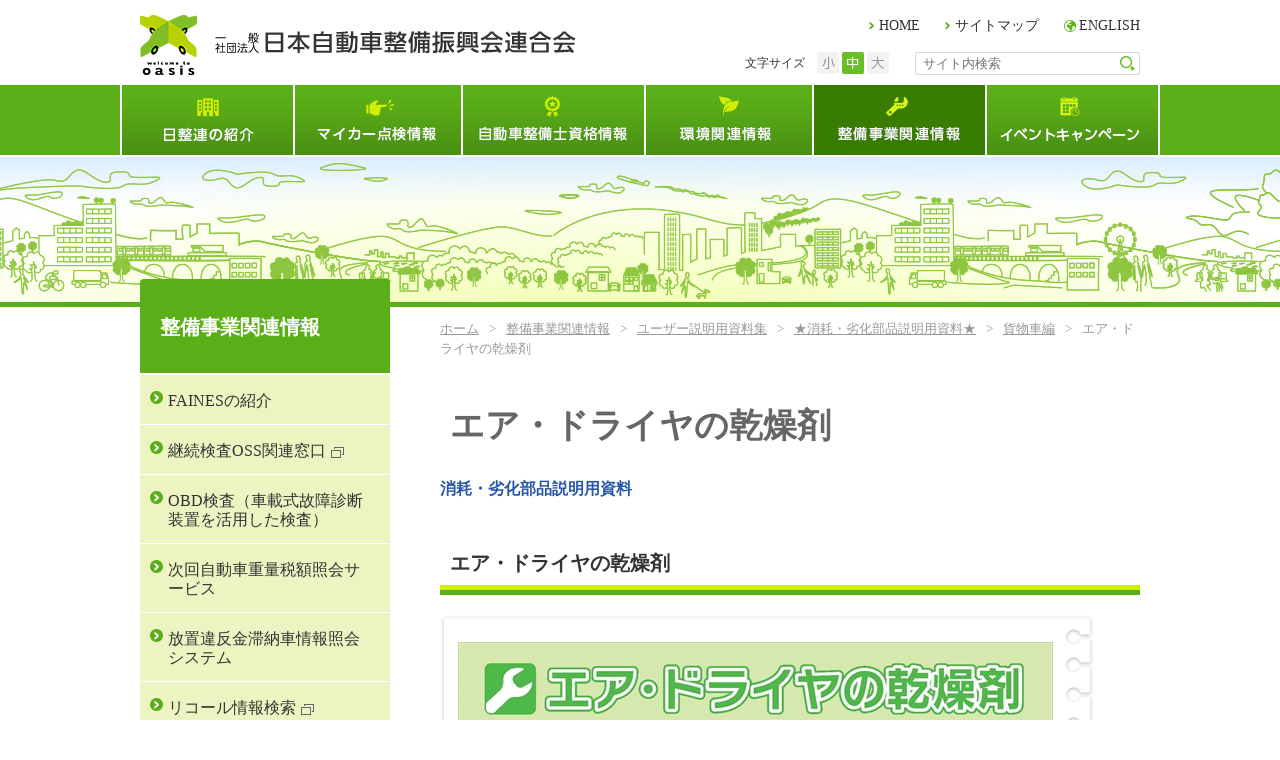

--- FILE ---
content_type: text/html; charset=utf-8
request_url: https://www.jaspa.or.jp/member/explanation/truck/parts18.html
body_size: 192711
content:
<!DOCTYPE html>
<html lang="ja-JP">
<head id="Head"><meta http-equiv="Content-Type" content="text/html; charset=UTF-8" /><meta http-equiv="X-UA-Compatible" content="IE=edge" /><meta id="MetaDescription" name="DESCRIPTION" content="一般社団法人日本自動車整備振興会連合会（略称：日整連）のオフィシャルホームページ。整備業者による業界団体。自動車整備士、点検や整備に関する知識等。不正改造事例。整備士資格受検情報、イベント案内、事業紹介。" /><meta id="MetaKeywords" name="KEYWORDS" content="jaspa,JASPA,日本自動車整備振興会連合会,日整連,自動車整備振興会,振興会,自動車整備士,1級自動車整備士,１級自動車整備士,整備士,日常点検,定期点検,オアシス,ニューイメージ,てんけんくん,環境,フロン,懸賞" /><style id="StylePlaceholder" type="text/css"></style><link id="_Portals__default_" rel="stylesheet" type="text/css" href="/Portals/_default/default.css" /><link id="_Portals_0_Skins_NJS_" rel="stylesheet" type="text/css" href="/Portals/0/Skins/NJS/skin.css" /><link id="_Portals_0_Containers_NJS_" rel="stylesheet" type="text/css" href="/Portals/0/Containers/NJS/container.css" /><link id="_Portals_0_" rel="stylesheet" type="text/css" href="/Portals/0/portal.css" /><script src="/js/tools/jquery-1.11.2.min.js" type="text/javascript"></script><script src="/js/tools/jquery.cookie.js" type="text/javascript"></script><link rel="SHORTCUT ICON" href="/Portals/0/favicon.ico" /><title>
	エア・ドライヤの乾燥剤  | 一般社団法人 日本自動車整備振興会連合会（JASPA）
</title><!-- Google Tag Manager -->
<script>(function(w,d,s,l,i){w[l]=w[l]||[];w[l].push({'gtm.start':
new Date().getTime(),event:'gtm.js'});var f=d.getElementsByTagName(s)[0],
j=d.createElement(s),dl=l!='dataLayer'?'&l='+l:'';j.async=true;j.src=
'https://www.googletagmanager.com/gtm.js?id='+i+dl;f.parentNode.insertBefore(j,f);
})(window,document,'script','dataLayer','GTM-MD397ST');</script>
<!-- End Google Tag Manager -->
<meta name="google-site-verification" content="vi4_OY2KKaK9vXZ0ACyspIAFxaEW6Xp-P0XPAUmUIEs" />
</head>
<body id="Body" class="_NJS _2Columns pcMode pcView"><!-- Google Tag Manager (noscript) -->
<noscript><iframe src="https://www.googletagmanager.com/ns.html?id=GTM-MD397ST"
height="0" width="0" style="display:none;visibility:hidden"></iframe></noscript>
<!-- End Google Tag Manager (noscript) -->
    <noscript><div class="lblNoScript"><span id="lblNoScript" class="NormalRed">本システムでは、JavaScriptを利用しています。JavaScriptを有効に設定してからご利用ください。</span></div></noscript>
    <p class="skip"><a href="#dnn_ContentPane"><span id="lblSkipContentPane">本文へスキップします。</span></a></p> 
    <form name="Form" method="post" action="/member/explanation/truck/parts18.html" id="Form" enctype="multipart/form-data" style="height: 100%;">
<div>
<input type="hidden" name="__EVENTTARGET" id="__EVENTTARGET" value="" />
<input type="hidden" name="__EVENTARGUMENT" id="__EVENTARGUMENT" value="" />
<input type="hidden" name="__VIEWSTATE" id="__VIEWSTATE" value="/[base64]/oiIjkvJrpgKPlkIjkvJos5pel5pW06YCjLOiHquWLlei7iuaVtOWCmeaMr+iIiOS8mizmjK/[base64]/PC9hPjwvbGk+DQo8bGkgY2xhc3M9IlRhYjExMiI+PGEgaWQ9IlNFT01FTlVWMl9UYWIxMTIiICBocmVmPSIvYXNzb2NpYXRpb24vZGlzdHJpY3RzL2hva2thaWRvLmh0bWwiID7oh6rli5Xou4rmlbTlgpnmjK/[base64]/[base64]/[base64]/jg6vms5U8L2E+PC9saT4NCjxsaSBjbGFzcz0iVGFiMjk0Ij48YSBpZD0iU0VPTUVOVVYyX1RhYjI5NCIgIGhyZWY9Imh0dHA6Ly93d3cuamFtYS5vci5qcC9lY28vZGllc2VsL2luZGV4Lmh0bWwiIHRhcmdldD0iX2JsYW5rIj7jg4fjgqPjg7zjgrzjg6vou4ropo/[base64]/[base64]/[base64]/[base64]/[base64]/PC9hPjwvbGk+DQo8bGkgY2xhc3M9IlRhYjMyMyI+PGEgaWQ9IlNFT01FTlVWMl9UYWIzMjMiICBocmVmPSIvTGlua0NsaWNrLmFzcHg/[base64]/[base64]/55So44Gr6Zai44GZ44KL5a6J5YWo56K66KqNPC9hPjwvbGk+DQo8bGkgY2xhc3M9IlRhYjU2MSI+PGEgaWQ9IlNFT01FTlVWMl9UYWI1NjEiICBocmVmPSIvbWVtYmVyL3JlY3ljbGUvIiA+5L2/[base64]/jg7zjg57jg7zjgrHjg4Pjg4g8L2E+PC9saT4NCjxsaSBjbGFzcz0iVGFiNDE2Ij48YSBpZD0iU0VPTUVOVVYyX1RhYjQxNiIgIGhyZWY9Ii9ldmVudC90ZWNobm9sb2d5Lmh0bWwiID7kurrjgajjgY/jgovjgb7jga7jg4bjgq/[base64]/[base64]/pgYvpgIHoqLHlj6/jga7jgZ/[base64]/opoHpoJg8L2E+PHVsPg0KPGxpIGNsYXNzPSJUYWI0MzUiPjxhIGlkPSJTRU9NRU5VVjJfVGFiNDM1IiAgaHJlZj0iL3Nsb2dhbl9mb3JtLmh0bWwiID7jgrnjg63jg7zjgqzjg7Plv5zli5/[base64]/[base64]/5YuiPC9hPjwvbGk+DQo8bGkgY2xhc3M9IlRhYjEwNiI+PGEgaWQ9ImRubl9jdHIxMTEyX1NFT01lbnVWMl9UYWIxMDYiICBocmVmPSIvYXNzb2NpYXRpb24vYWJvdXQvaGlzdG9yeS5odG1sIiA+5pel5pW06YCj44Gu5rK/[base64]/jga7nlLHmnaU8L2E+PC9saT4NCjxsaSBjbGFzcz0iVGFiMTA4Ij48YSBpZD0iZG5uX2N0cjExMTJfU0VPTWVudVYyX1RhYjEwOCIgIGhyZWY9Ii9hc3NvY2lhdGlvbi9hYm91dC9wb2xpY3kuaHRtbCIgPuaXpeaVtOmAo+OBruWAi+S6uuaDheWgseS/[base64]/[base64]/[base64]/[base64]/[base64]/[base64]/[base64]/jg5bjg4Pjgq/[base64]/[base64]/[base64]/[base64]/[base64]/[base64]/[base64]/[base64]/[base64]/[base64]/[base64]/[base64]/[base64]/[base64]/[base64]/[base64]/[base64]/[base64]/[base64]/[base64]/kuOBruWun+aWveOBq+OBpOOBhOOBpjwvYT48L2xpPg0KPGxpIGNsYXNzPSJUYWIzMTMiPjxhIGlkPSJkbm5fY3RyMTExMl9TRU9NZW51VjJfVGFiMzEzIiAgaHJlZj0iL21lbWJlci9jaGFyYWN0ZXIvdGVua2Vua3VuLmh0bWwiID7jgabjgpPjgZHjgpPjgY/[base64]/neitt+azleOBqOOBr++8nzwvYT48L2xpPg0KPGxpIGNsYXNzPSJUYWIzMTYiPjxhIGlkPSJkbm5fY3RyMTExMl9TRU9NZW51VjJfVGFiMzE2IiAgaHJlZj0iL21lbWJlci9wcml2YWN5L2d1aWRlMDIuaHRtbCIgPuWAi+S6uuaDheWgseS/[base64]/[base64]/[base64]/[base64]/[base64]/[base64]/PC9hPjwvbGk+DQo8bGkgY2xhc3M9IlRhYjM1NyI+PGEgaWQ9ImRubl9jdHIxMTEyX1NFT01lbnVWMl9UYWIzNTciICBocmVmPSIvbWVtYmVyL2V4cGxhbmF0aW9uL3Bhc3Nlbmdlci9wYXJ0czA2Lmh0bWwiID7jgrnjg5Hjg7zjgq/[base64]/[base64]/[base64]/[base64]/[base64]/[base64]/[base64]/[base64]/[base64]/[base64]/[base64]/[base64]/jg7vjg5fjg6njgrDvvI/jgrnjg5Hjg7zjgq/[base64]/[base64]/[base64]/[base64]/jg6njg4Pjg4Hjg7vjg5Xjg6vjg7zjg4k8L2E+PC9saT4NCjxsaSBjbGFzcz0iVGFiNTI5Ij48YSBpZD0iZG5uX2N0cjExMTJfU0VPTWVudVYyX1RhYjUyOSIgIGhyZWY9Ii9tZW1iZXIvZXhwbGFuYXRpb24vbW90b3JjeWNsZS9wYXJ0czE3Lmh0bWwiID7jgq/jg6njg4Pjg4Hjg7vjg6/jgqTjg6Q8L2E+PC9saT4NCjxsaSBjbGFzcz0iVGFiNTMwIj48YSBpZD0iZG5uX2N0cjExMTJfU0VPTWVudVYyX1RhYjUzMCIgIGhyZWY9Ii9tZW1iZXIvZXhwbGFuYXRpb24vbW90b3JjeWNsZS9wYXJ0czE4Lmh0bWwiID7jg4jjg6njg7Pjgrnjg5/[base64]/jg7vjgqrjgqTjg6s8L2E+PC9saT4NCjxsaSBjbGFzcz0iVGFiNTM1Ij48YSBpZD0iZG5uX2N0cjExMTJfU0VPTWVudVYyX1RhYjUzNSIgIGhyZWY9Ii9tZW1iZXIvZXhwbGFuYXRpb24vbW90b3JjeWNsZS9wYXJ0czIzLmh0bWwiID7jgr/[base64]/[base64]/[base64]/[base64]/[base64]/ZmlsZXRpY2tldD1mWUkwTjVlMTZLWSUzZCZ0YWJpZD0zNzYiIHRhcmdldD0iX2JsYW5rIj7mtbfmsLTjgavjgojjgovooqvngb3lhqDmsLToh6rli5Xou4rjgbjjga7ms6jmhI/llprotbfjgavjgaTjgYTjgaYgPC9hPjwvbGk+DQo8bGkgY2xhc3M9IlRhYjM3NyI+PGEgaWQ9ImRubl9jdHIxMTEyX1NFT01lbnVWMl9UYWIzNzciICBocmVmPSIvTGlua0NsaWNrLmFzcHg/ZmlsZXRpY2tldD04NEtXdzVhTDR2YyUzZCZ0YWJpZD0zNzciIHRhcmdldD0iX2JsYW5rIj7ooqvngb3mlbTlgpnlt6XloLTjga7mlbTlgpnmqZ/lmajjga7kvb/nlKjjgavplqLjgZnjgovlronlhajnorroqo08L2E+PC9saT4NCjxsaSBjbGFzcz0iVGFiNTYxIj48YSBpZD0iZG5uX2N0cjExMTJfU0VPTWVudVYyX1RhYjU2MSIgIGhyZWY9Ii9tZW1iZXIvcmVjeWNsZS8iID7kvb/[base64]/[base64]/[base64]/[base64]/ruS8muOBrumWi+WCrOS6iOWumu+8iOS7pOWSjDflubTluqbvvIk8L2E+PC9saT4NCjxsaSBjbGFzcz0iVGFiNDMzIj48YSBpZD0iZG5uX2N0cjExMTJfU0VPTWVudVYyX1RhYjQzMyIgIGhyZWY9Ii9saWdodC8iID7ou73ph4/jg4jjg4Pjg5fjg5rjg7zjgrg8L2E+PC9saT4NCjxsaSBjbGFzcz0iVGFiNDM0Ij48YSBpZD0iZG5uX2N0cjExMTJfU0VPTWVudVYyX1RhYjQzNCIgIGhyZWY9Ii9zbG9nYW4uaHRtbCIgPuOCueODreODvOOCrOODs+W/nOWLn+imgemgmDwvYT48dWw+DQo8bGkgY2xhc3M9IlRhYjQzNSI+PGEgaWQ9ImRubl9jdHIxMTEyX1NFT01lbnVWMl9UYWI0MzUiICBocmVmPSIvc2xvZ2FuX2Zvcm0uaHRtbCIgPuOCueODreODvOOCrOODs+W/[base64]/6zx+2i+wT8JVvU4UWGgF6KAxs=" />
</div>

<script type="text/javascript">
//<![CDATA[
var theForm = document.forms['Form'];
if (!theForm) {
    theForm = document.Form;
}
function __doPostBack(eventTarget, eventArgument) {
    if (!theForm.onsubmit || (theForm.onsubmit() != false)) {
        theForm.__EVENTTARGET.value = eventTarget;
        theForm.__EVENTARGUMENT.value = eventArgument;
        theForm.submit();
    }
}
//]]>
</script>


<script src="/WebResource.axd?d=HACbP2ms3mURq8yQahZ94NftDxGkrTrEso8YhCnpCghR5jOkYRpEVMaG-D1thcxQFKdga4NLhpsbdCG30&amp;t=638314226908353130" type="text/javascript"></script>


<script src="/js/dnncore.js" type="text/javascript"></script>
<script src="/js/infocms.js" type="text/javascript"></script>
<script src="/js/MicrosoftAjax.ja.js" type="text/javascript"></script>
<script src="/ScriptResource.axd?d=c9xf5qidu0VyX331ceqXXZZ78urvSuRoTTtYVH4pe7tsHxu3VUIxe02cgNXxXX0_3KRyyqOnTjXP0uG44JGf4VAkk9AGQcjVb3Z9CZ8W4kdHEhspcuoNIzatJXev4WPVXVtOl9mIgjAdRH-3i0o5JcAhu2K5ZqYTz77p9Q2&amp;t=559a934d" type="text/javascript"></script>
<div>

	<input type="hidden" name="__VIEWSTATEGENERATOR" id="__VIEWSTATEGENERATOR" value="CA0B0334" />
</div>
        
        
<script>jQuery.noConflict();</script>
<script src="/Portals/0/js/fontsize/fontsize.js"></script>
<script src="/Portals/0/js/placeholder/placeholder.js"></script>
<script src="/Portals/0/js/smoothScroll/smoothScroll.js"></script>
<script src="/Portals/0/js/matchHeight/jquery.matchHeight.js"></script>
<script src="/Portals/0/js/spTel/spTel.js"></script>
<script src="/Portals/0/js/common.js"></script>

<div id="skin" class="skin2Columns">
	<div id="blockskip"><a href="#main">本文へ</a>
</div>
	<header id="header">
		<div id="dnn_HeadTopPane" class="HeadTopPane">
<div class="zero">
	<div class="title">
		<h2><span id="dnn_ctr412_dnnTITLE_lblTitle" class="Head">【全：スマホ】スマホ切替、ロゴ、メニューボタン</span>


</h2>
	</div>
	<div class="contents">
		<div class="actionBtn"></div>
		<div id="dnn_ctr412_ContentPane"><!-- Start_Module_412 --><div class="SpLogoWrap spArea">
<h1 class="indexLogo"><a href="/"><img alt="一般社団法人日本自動車整備振興会連合会" src="/Portals/0/Skins/NJS/images/logo_sp.png" /></a></h1>
<p class="lowerLogo"><a href="/"><img alt="一般社団法人日本自動車整備振興会連合会" src="/Portals/0/Skins/NJS/images/logo_sp.png" /></a></p>
</div>
<div class="SpHeadBtnWrap spArea">
<p class="SpMenuBtn">&nbsp;</p>
</div><div id="dnn_ctr412_ModuleContent">
	
<!-- End_Module_412 -->
</div></div>
	</div>
</div>

</div>
		<div class="SpHeadAccordionWrap">
			<div class="SpHeadAccordionInner">
				<div class="headBottom">
					<nav id="gNav"><!-- SEOMenuStart --><div id="SEOMENUV2" class="tokenMenu">
<ul>
<li class="Tab100"><a id="SEOMENUV2_Tab100"  href="/" >ホーム</a></li>
<li class="Tab101"><a id="SEOMENUV2_Tab101"  href="/association/" >日整連とは</a><ul>
<li class="Tab102"><a id="SEOMENUV2_Tab102"  href="/association/about/" >日整連の紹介</a></li>
<li class="Tab109"><a id="SEOMENUV2_Tab109"  href="/association/oasis/oasis.html" >整備工場の取組み</a></li>
<li class="Tab112"><a id="SEOMENUV2_Tab112"  href="/association/districts/hokkaido.html" >自動車整備振興会の紹介</a></li>
<li class="Tab123"><a id="SEOMENUV2_Tab123"  href="/association/link/" >リンク先情報</a></li>
<li class="Tab124"><a id="SEOMENUV2_Tab124"  href="/association/publication/" >発刊行物の紹介</a></li>
</ul>
</li>
<li class="Tab177"><a id="SEOMENUV2_Tab177"  href="/user/" >マイカー点検情報</a><ul>
<li class="Tab178"><a id="SEOMENUV2_Tab178"  href="/user/mycar/" >知って納得！クルマの点検・整備</a></li>
<li class="Tab187"><a id="SEOMENUV2_Tab187"  href="/user/uMOTmeasures/" >知って納得！安心車検！（web漫画）</a></li>
<li class="Tab552"><a id="SEOMENUV2_Tab552"  href="/user/animation/ep3.html" >知って納得！安心車検！（webアニメ）</a></li>
<li class="Tab225"><a id="SEOMENUV2_Tab225"  href="https://www.jaspa.or.jp/Portals/0/resources/jaspahp/user/ryoukin/2015_seibiryoukin.pdf" target="_blank">国産自動車点検・整備料金実態調査</a></li>
<li class="Tab226"><a id="SEOMENUV2_Tab226"  href="/user/remodel/exclusion.html" >不正改造防止情報</a></li>
<li class="Tab233"><a id="SEOMENUV2_Tab233"  href="/user/help_line/" >整備相談窓口一覧</a></li>
</ul>
</li>
<li class="Tab234"><a id="SEOMENUV2_Tab234"  href="/mechanic/" >自動車整備士資格試験情報</a><ul>
<li class="Tab235"><a id="SEOMENUV2_Tab235"  href="/mechanic/faq/" >自動車整備士になるには</a></li>
<li class="Tab240"><a id="SEOMENUV2_Tab240"  href="/mechanic/test/" >登録試験のご案内</a></li>
<li class="Tab245"><a id="SEOMENUV2_Tab245"  href="/mechanic/result/" >試験結果</a></li>
<li class="Tab262"><a id="SEOMENUV2_Tab262"  href="/mechanic/past/" >過去の問題・解答</a></li>
<li class="Tab625"><a id="SEOMENUV2_Tab625"  href="/mechanic/expat/" >外国人技能実習評価試験　Technical intern training evaluation examination</a></li>
<li class="Tab599"><a id="SEOMENUV2_Tab599"  href="/mechanic/specific-skill/" >特定技能評価試験　Specified skills evaluation test</a></li>
<li class="Tab588"><a id="SEOMENUV2_Tab588"  href="/mechanic/jobinfo/" >自動車整備士求人情報</a></li>
</ul>
</li>
<li class="Tab291"><a id="SEOMENUV2_Tab291"  href="/eco/" >環境関連情報</a><ul>
<li class="Tab292"><a id="SEOMENUV2_Tab292"  href="/eco/indicator.html" >自動車整備業の環境指針</a></li>
<li class="Tab293"><a id="SEOMENUV2_Tab293"  href="/eco/carrecycle.html" >自動車リサイクル法</a></li>
<li class="Tab294"><a id="SEOMENUV2_Tab294"  href="http://www.jama.or.jp/eco/diesel/index.html" target="_blank">ディーゼル車規制に対する自動車メーカーの対応（日本自動車工業会）</a></li>
<li class="Tab295"><a id="SEOMENUV2_Tab295"  href="/eco/jarc.html" >自動車リサイクル促進センター</a></li>
</ul>
</li>
<li class="Tab296 parentItem"><a id="SEOMENUV2_Tab296"  class="parentLink" href="/member/" >整備事業関連情報</a><ul>
<li class="Tab297"><a id="SEOMENUV2_Tab297"  href="/member/faines/guide01.html" >FAINESの紹介</a></li>
<li class="Tab537"><a id="SEOMENUV2_Tab537"  href="https://www.jaspa.or.jp/portals/ossuser/index.html" target="_blank">継続検査OSS関連窓口</a></li>
<li class="Tab665"><a id="SEOMENUV2_Tab665"  href="/member/obd/" >OBD検査（車載式故障診断装置を活用した検査）</a></li>
<li class="Tab604"><a id="SEOMENUV2_Tab604"  href="/member/weight-tax.html" >次回自動車重量税額照会サービス</a></li>
<li class="Tab431"><a id="SEOMENUV2_Tab431"  href="/member/violation/" >放置違反金滞納車情報照会システム</a></li>
<li class="Tab550"><a id="SEOMENUV2_Tab550"  href="https://www.jaspa.or.jp/portals/recallsearch/index.html" target="_blank">リコール情報検索</a></li>
<li class="Tab383"><a id="SEOMENUV2_Tab383"  href="https://www6.jaspa.or.jp/hbenv" target="_blank">環境家計簿システム</a></li>
<li class="Tab302"><a id="SEOMENUV2_Tab302"  href="/member/certificate/" >自動車整備技術者認定資格制度</a></li>
<li class="Tab309"><a id="SEOMENUV2_Tab309"  href="/member/scantool/" >スキャンツール活用事業場認定制度</a></li>
<li class="Tab675"><a id="SEOMENUV2_Tab675"  href="/member/hatarakiyasui.html" >『自動車整備士等の働きやすい・働きがいのある職場づくり』について</a></li>
<li class="Tab312"><a id="SEOMENUV2_Tab312"  href="/member/learning/workplace.html" >職場体験学習の実施について</a></li>
<li class="Tab313"><a id="SEOMENUV2_Tab313"  href="/member/character/tenkenkun.html" >てんけんくんポーズ集</a></li>
<li class="Tab314"><a id="SEOMENUV2_Tab314"  href="/member/privacy/" >個人情報保護に関するご案内</a></li>
<li class="Tab591"><a id="SEOMENUV2_Tab591"  href="/member/jct/10/" >消費税の変更に伴う対応</a></li>
<li class="Tab319"><a id="SEOMENUV2_Tab319"  href="/member/news/" >日整連ニュース</a></li>
<li class="Tab320"><a id="SEOMENUV2_Tab320"  href="/member/insurance/" >保険・共済</a></li>
<li class="Tab324 parentItem"><a id="SEOMENUV2_Tab324"  class="parentLink" href="/member/explanation/" >ユーザー説明用資料集</a></li>
<li class="Tab378"><a id="SEOMENUV2_Tab378"  href="/member/data/whitepaper.html" >統計・データ</a></li>
<li class="Tab323"><a id="SEOMENUV2_Tab323"  href="/LinkClick.aspx?fileticket=Ez0jn3hLKmQ%3d&tabid=323" target="_blank">自動車整備工場のイメージに関するアンケート結果</a></li>
<li class="Tab372"><a id="SEOMENUV2_Tab372"  href="/member/prtr/" >PRTRの届出</a></li>
<li class="Tab373"><a id="SEOMENUV2_Tab373"  href="/LinkClick.aspx?fileticket=QfFzFzXtRyc%3d&tabid=373" target="_blank">下請事業者への配慮等について</a></li>
<li class="Tab581"><a id="SEOMENUV2_Tab581"  href="/LinkClick.aspx?fileticket=I9cRB6ByOVc%3d&tabid=581" target="_blank">古物営業法の一部を改正する法律について</a></li>
<li class="Tab376"><a id="SEOMENUV2_Tab376"  href="/LinkClick.aspx?fileticket=fYI0N5e16KY%3d&tabid=376" target="_blank">海水による被災冠水自動車への注意喚起について </a></li>
<li class="Tab377"><a id="SEOMENUV2_Tab377"  href="/LinkClick.aspx?fileticket=84KWw5aL4vc%3d&tabid=377" target="_blank">被災整備工場の整備機器の使用に関する安全確認</a></li>
<li class="Tab561"><a id="SEOMENUV2_Tab561"  href="/member/recycle/" >使用済自動車について</a></li>
<li class="Tab385"><a id="SEOMENUV2_Tab385"  href="/member/introduction/k_shindan.html" >独立行政法人中小企業基盤整備機構　経営自己診断システム</a></li>
<li class="Tab632"><a id="SEOMENUV2_Tab632"  href="/member/bcp/" >BCP（事業継続計画）</a></li>
<li class="Tab612"><a id="SEOMENUV2_Tab612"  href="/member/covid-19/" >新型コロナウイルス対策について</a></li>
</ul>
</li>
<li class="Tab389"><a id="SEOMENUV2_Tab389"  href="/event/" >イベント・キャンペーン情報 </a><ul>
<li class="Tab390"><a id="SEOMENUV2_Tab390"  href="/event/mycar.html" >マイカー点検キャンペーン</a></li>
<li class="Tab391"><a id="SEOMENUV2_Tab391"  href="/event/skill.html" >自動車整備技能競技大会</a></li>
<li class="Tab412"><a id="SEOMENUV2_Tab412"  href="http://www.tenken-seibi.com/" target="_blank">自動車点検整備推進運動キャンペーン</a></li>
<li class="Tab413"><a id="SEOMENUV2_Tab413"  href="/event/auto_service.html" >オートサービスショー</a></li>
<li class="Tab414"><a id="SEOMENUV2_Tab414"  href="/event/motor_show.html" >JAPAN MOBILITY SHOW</a></li>
<li class="Tab415"><a id="SEOMENUV2_Tab415"  href="/event/iaae.html" >国際オートアフターマーケット</a></li>
<li class="Tab416"><a id="SEOMENUV2_Tab416"  href="/event/technology.html" >人とくるまのテクノロジー展</a></li>
<li class="Tab417"><a id="SEOMENUV2_Tab417"  href="http://www.airia.or.jp/campaign/" target="_blank">自動車登録等適正化推進キャンペーン</a></li>
<li class="Tab418"><a id="SEOMENUV2_Tab418"  href="https://www.npa.go.jp/bureau/safetylife/bouhan/car/index.html" target="_blank">自動車盗難等の発生状況について</a></li>
<li class="Tab419"><a id="SEOMENUV2_Tab419"  href="/event/action.html" >交通安全。アクション</a></li>
<li class="Tab420"><a id="SEOMENUV2_Tab420"  href="/event/safety_conference.html" >二輪車安全運転全国大会</a></li>
<li class="Tab616"><a id="SEOMENUV2_Tab616"  href="/event/table-sticker.html" >謎解き答え（テーブルステッカー）</a></li>
</ul>
</li>
<li class="Tab421"><a id="SEOMENUV2_Tab421"  href="/english/" >Introduction of JASPA</a><ul>
<li class="Tab422"><a id="SEOMENUV2_Tab422"  href="/english/" >What is JASPA?</a></li>
<li class="Tab423"><a id="SEOMENUV2_Tab423"  href="/english/business.html" >Activities of JASPA</a></li>
<li class="Tab424"><a id="SEOMENUV2_Tab424"  href="/english/posture.html" >The code of the maintenance</a></li>
<li class="Tab600"><a id="SEOMENUV2_Tab600"  href="/mechanic/specific-skill/" >Specified skills evaluation test</a></li>
</ul>
</li>
<li class="Tab425"><a id="SEOMENUV2_Tab425"  href="/policy/" >個人情報等の取り扱いについて</a></li>
<li class="Tab426"><a id="SEOMENUV2_Tab426"  href="/others/rule.html" >本サイトのご利用について</a></li>
<li class="Tab427"><a id="SEOMENUV2_Tab427"  href="/topics/" >お知らせ</a></li>
<li class="Tab429"><a id="SEOMENUV2_Tab429"  href="/update/" >更新情報</a></li>
<li class="Tab432"><a id="SEOMENUV2_Tab432"  href="/transportation/permit_training.html" >有償運送許可のための研修会の開催予定（令和7年度）</a></li>
<li class="Tab433"><a id="SEOMENUV2_Tab433"  href="/light/" >軽量トップページ</a></li>
<li class="Tab434"><a id="SEOMENUV2_Tab434"  href="/slogan.html" >スローガン応募要領</a><ul>
<li class="Tab435"><a id="SEOMENUV2_Tab435"  href="/slogan_form.html" >スローガン応募ページ</a></li>
</ul>
</li>
<li class="Tab436"><a id="SEOMENUV2_Tab436"  href="/sitemap/" >サイトマップ</a></li>
<li class="Tab438"><a id="SEOMENUV2_Tab438"  href="/bureau/new/" >振興会事務局向け情報サイト</a></li>
</ul>

</div><!-- SEOMenuEnd -->
</nav>
				</div>
				<div class="headTop">
					<div class="inner">
						<div class="left">
							<p class="logo"><a id="dnn_dnnLOGO_hypLogo" title="一般社団法人日本自動車整備振興会連合会" href="https://www.jaspa.or.jp/"><img id="dnn_dnnLOGO_imgLogo" src="/Portals/0/Skins/NJS/images/logo.png" alt="一般社団法人日本自動車整備振興会連合会" style="border-width:0px;" /></a></p>
						</div>
						<div class="right">
							<div id="dnn_HeadPane" class="HeadPane">
<div class="zero">
	<div class="title">
		<h2><span id="dnn_ctr410_dnnTITLE_lblTitle" class="Head">【全】ヘッダーリンク</span>


</h2>
	</div>
	<div class="contents">
		<div class="actionBtn"></div>
		<div id="dnn_ctr410_ContentPane"><!-- Start_Module_410 --><div id="dnn_ctr410_ModuleContent">
	<div id="dnn_ctr410_HtmlModule_HtmlModule_lblContent">
	<ul class="hLinkList">
    <li class="linkHome"><a href="/">HOME</a></li>
    <li class="linkSiteMap"><a href="/sitemap/">サイトマップ</a></li>
    <li class="linkEnglish"><a href="/english/">ENGLISH</a></li>
</ul>

</div>
<!-- End_Module_410 -->
</div></div>
	</div>
</div>

</div>
							<ul id="fontSizer">
								<li class="fontsizeS">小</li>
								<li class="fontsizeM defaultFont">中</li>
								<li class="fontsizeL">大</li>
							</ul>
							<div class="searchWrap"><span class="placeholder">サイト内検索</span>

<input name="dnn$dnnSEARCH$txtSearch" type="text" maxlength="255" size="20" id="dnn_dnnSEARCH_txtSearch" class="NormalTextBox txtSearch" onkeydown="return __dnn_KeyDown('13', 'javascript:__doPostBack(%27dnn$dnnSEARCH$cmdSearch%27,%27%27)', event);" title="入力欄" />
<a id="dnn_dnnSEARCH_cmdSearch" class="searchBtn" href="javascript:__doPostBack('dnn$dnnSEARCH$cmdSearch','')">検索</a></div>
						</div>
					</div>
				</div>
			</div>
		</div>
	</header>
	<main id="main">
		<div class="contentMiddle">
			<div class="inner">
				<div class="mainArea">
					<div class="breadcrumbBody">
						<div class="breadcrumb"><span id="dnn_dnnBREADCRUMB_lblBreadCrumb"><a href="/" class="breadcrumbItem">ホーム</a><span>></span><a href="/member/" class="breadcrumbItem">整備事業関連情報</a><span>></span><a href="/member/explanation/" class="breadcrumbItem">ユーザー説明用資料集</a><span>></span><a href="/member/explanation/tabid351.html" class="breadcrumbItem">★消耗・劣化部品説明用資料★</a><span>></span><a href="/member/explanation/truck/parts02.html" class="breadcrumbItem">貨物車編</a><span>></span><span class="breadcrumbItem">エア・ドライヤの乾燥剤</span></span>
</div>
					</div>
					<header id="dnn_PagetitlePane" class="PagetitlePane">
<div class="zero">
	<div class="title">
		<h2><span id="dnn_ctr1231_dnnTITLE_lblTitle" class="Head">H1</span>


</h2>
	</div>
	<div class="contents">
		<div class="actionBtn"></div>
		<div id="dnn_ctr1231_ContentPane"><!-- Start_Module_1231 --><div id="dnn_ctr1231_ModuleContent">
	<h1>エア・ドライヤの乾燥剤</h1><!-- End_Module_1231 -->
</div></div>
	</div>
</div>

</header>
					<div id="dnn_ContentPane" class="ContentPane">
<div class="zero">
	<div class="title">
		<h2><span id="dnn_ctr1273_dnnTITLE_lblTitle" class="Head">エディタV2</span>


</h2>
	</div>
	<div class="contents">
		<div class="actionBtn"></div>
		<div id="dnn_ctr1273_ContentPane"><!-- Start_Module_1273 --><div id="dnn_ctr1273_ModuleContent">
	<div id="dnn_ctr1273_HtmlModule_HtmlModule_lblContent">
	<div id="oldContents">
<div class="mg_top20">
<table width="100%" border="0" cellspacing="0" cellpadding="0">
    <tbody>
        <tr>
            <td style="text-align: center;">
            <table width="700" border="0" cellpadding="0" cellspacing="0" class="b_normal">
                <tbody>
                    <tr>
                        <td class="title2">消耗・劣化部品説明用資料</td>
                    </tr>
                </tbody>
            </table>
            </td>
        </tr>
    </tbody>
</table>
</div>
<h2 class="parag">エア・ドライヤの乾燥剤</h2>
<table width="100%" border="0" cellspacing="0" cellpadding="0">
    <tbody>
        <tr>
            <td class="pad_frame">
            <table width="654" border="0" cellpadding="0" cellspacing="0">
                <tbody>
                    <tr>
                        <td style="vertical-align: top; text-align: right; width: 614px;" class="fr_bot"><img alt="" src="/Portals/0/resources/jaspahp/img_common/seco_w_top.gif" width="614" /><br />
                        <table width="597" border="0" cellpadding="0" cellspacing="0" class="b_normal">
                            <tbody>
                                <tr>
                                    <td style="text-align: center;"><img alt="" src="/Portals/0/resources/jaspahp/member/explanation/img/t_parts18.jpg" width="595" /><br />
                                    	</td>
                                </tr>
                            </tbody>
                        </table>
                        </td>
                        <td style="vertical-align: top; width: 40px;" class="seco_w_ring2"><img alt="" src="/Portals/0/resources/jaspahp/img_common/seco_w_ring1.gif" width="40" /></td>
                    </tr>
                    <tr>
                        <td colspan="2"><img alt="" src="/Portals/0/resources/jaspahp/img_common/seco_w_bot.gif" width="654" /></td>
                    </tr>
                </tbody>
            </table>
            <br />
            </td>
        </tr>
    </tbody>
</table>
<br />
<table width="100%" border="0" cellspacing="0" cellpadding="0">
    <tbody>
        <tr>
            <td style="text-align: center;">
            <table width="700" border="0" cellpadding="0" cellspacing="0" class="b_normal">
                <tbody>
                    <tr>
                        <td><a href="/member/explanation/truck/parts17.html"><img src="/Portals/0/resources/jaspahp/img_common/btn_goback.gif" alt="前のページへ戻る" width="139" style="border-width: 0px; border-style: solid;" /></a></td>
                        <td style="text-align: right;"><a href="/member/explanation/truck/parts19.html"><img src="/Portals/0/resources/jaspahp/img_common/btn_gonext.gif" alt="次のページを見る" width="139" style="border-width: 0px; border-style: solid;" /></a></td>
                    </tr>
                </tbody>
            </table>
            </td>
        </tr>
    </tbody>
</table>
</div>

</div>
<!-- End_Module_1273 -->
</div></div>
	</div>
</div>

</div>
				</div>
				<div class="sideArea">
					<aside id="dnn_SidePane" class="SidePane">
<div class="zero">
	<div class="title">
		<h2><span id="dnn_ctr1112_dnnTITLE_lblTitle" class="Head">【全】サイドナビ</span>


</h2>
	</div>
	<div class="contents">
		<div class="actionBtn"></div>
		<div id="dnn_ctr1112_ContentPane"><!-- Start_Module_1112 --><div id="dnn_ctr1112_ModuleContent">
	<!-- SEOMenuStart --><div id="dnn_ctr1112_SEOMenuV2" class="moduleMenu">
<ul>
<li class="Tab100"><a id="dnn_ctr1112_SEOMenuV2_Tab100"  href="/" >ホーム</a></li>
<li class="Tab101"><a id="dnn_ctr1112_SEOMenuV2_Tab101"  href="/association/" >日整連とは</a><ul>
<li class="Tab102"><a id="dnn_ctr1112_SEOMenuV2_Tab102"  href="/association/about/" >日整連の紹介</a><ul>
<li class="Tab103"><a id="dnn_ctr1112_SEOMenuV2_Tab103"  href="/association/about/" >日整連とは</a></li>
<li class="Tab104"><a id="dnn_ctr1112_SEOMenuV2_Tab104"  href="/association/about/business.html" >日整連の事業内容</a></li>
<li class="Tab105"><a id="dnn_ctr1112_SEOMenuV2_Tab105"  href="/association/about/posture.html" >整備業界の基本姿勢</a></li>
<li class="Tab106"><a id="dnn_ctr1112_SEOMenuV2_Tab106"  href="/association/about/history.html" >日整連の沿革</a></li>
<li class="Tab107"><a id="dnn_ctr1112_SEOMenuV2_Tab107"  href="/association/about/symbol.html" >整備業界の統一シンボルマークの由来</a></li>
<li class="Tab108"><a id="dnn_ctr1112_SEOMenuV2_Tab108"  href="/association/about/policy.html" >日整連の個人情報保護に関する基本方針</a></li>
<li class="Tab655"><a id="dnn_ctr1112_SEOMenuV2_Tab655"  href="/association/about/invoice.html" >適格請求書発行事業者（インボイス）登録番号</a></li>
<li class="Tab662"><a id="dnn_ctr1112_SEOMenuV2_Tab662"  href="/association/about/security.html" >セキュリティ対策自己宣言</a></li>
</ul>
</li>
<li class="Tab109"><a id="dnn_ctr1112_SEOMenuV2_Tab109"  href="/association/oasis/oasis.html" >整備工場の取組み</a><ul>
<li class="Tab110"><a id="dnn_ctr1112_SEOMenuV2_Tab110"  href="/association/oasis/oasis.html" >まちとクルマのオアシスへ</a></li>
<li class="Tab111"><a id="dnn_ctr1112_SEOMenuV2_Tab111"  href="/association/oasis/newimage.html" >自動車整備業界ニューイメージ宣言</a></li>
</ul>
</li>
<li class="Tab112"><a id="dnn_ctr1112_SEOMenuV2_Tab112"  href="/association/districts/hokkaido.html" >自動車整備振興会の紹介</a><ul>
<li class="Tab113"><a id="dnn_ctr1112_SEOMenuV2_Tab113"  href="/association/districts/hokkaido.html" >北海道ブロック</a></li>
<li class="Tab114"><a id="dnn_ctr1112_SEOMenuV2_Tab114"  href="/association/districts/tohoku.html" >東北ブロック</a></li>
<li class="Tab115"><a id="dnn_ctr1112_SEOMenuV2_Tab115"  href="/association/districts/kanto.html" >関東ブロック</a></li>
<li class="Tab116"><a id="dnn_ctr1112_SEOMenuV2_Tab116"  href="/association/districts/hokushinetsu.html" >北陸信越ブロック</a></li>
<li class="Tab117"><a id="dnn_ctr1112_SEOMenuV2_Tab117"  href="/association/districts/chubu.html" >中部ブロック</a></li>
<li class="Tab118"><a id="dnn_ctr1112_SEOMenuV2_Tab118"  href="/association/districts/kinki.html" >近畿ブロック</a></li>
<li class="Tab119"><a id="dnn_ctr1112_SEOMenuV2_Tab119"  href="/association/districts/chugoku.html" >中国ブロック</a></li>
<li class="Tab120"><a id="dnn_ctr1112_SEOMenuV2_Tab120"  href="/association/districts/shikoku.html" >四国ブロック</a></li>
<li class="Tab121"><a id="dnn_ctr1112_SEOMenuV2_Tab121"  href="/association/districts/kyushu.html" >九州ブロック</a></li>
<li class="Tab122"><a id="dnn_ctr1112_SEOMenuV2_Tab122"  href="/association/districts/okinawa.html" >沖縄</a></li>
</ul>
</li>
<li class="Tab123"><a id="dnn_ctr1112_SEOMenuV2_Tab123"  href="/association/link/" >リンク先情報</a></li>
<li class="Tab124"><a id="dnn_ctr1112_SEOMenuV2_Tab124"  href="/association/publication/" >発刊行物の紹介</a><ul>
<li class="Tab125"><a id="dnn_ctr1112_SEOMenuV2_Tab125"  href="/association/publication/" >発刊行物一覧</a><ul>
<li class="Tab126"><a id="dnn_ctr1112_SEOMenuV2_Tab126"  href="/association/publication/book_kkkogak.html" >自動車整備士養成関係</a><ul>
<li class="Tab127"><a id="dnn_ctr1112_SEOMenuV2_Tab127"  href="/association/publication/book_kkkogak.html" >基礎自動車工学</a></li>
<li class="Tab128"><a id="dnn_ctr1112_SEOMenuV2_Tab128"  href="/association/publication/book_kkseibi.html" >基礎自動車整備作業</a></li>
<li class="Tab666"><a id="dnn_ctr1112_SEOMenuV2_Tab666"  href="/association/publication/book_k3sougo.html" >【新制度対応】三級自動車整備士（総合）</a></li>
<li class="Tab667"><a id="dnn_ctr1112_SEOMenuV2_Tab667"  href="/association/publication/book_k3seibi2rin.html" >【新制度対応】三級自動車整備士（二輪）</a></li>
<li class="Tab129"><a id="dnn_ctr1112_SEOMenuV2_Tab129"  href="/association/publication/book_k3gaen.html" >三級自動車ガソリン・エンジン</a></li>
<li class="Tab130"><a id="dnn_ctr1112_SEOMenuV2_Tab130"  href="/association/publication/book_k3dizen.html" >三級自動車ジーゼル・エンジン </a></li>
<li class="Tab131"><a id="dnn_ctr1112_SEOMenuV2_Tab131"  href="/association/publication/book_k3shasi.html" >三級自動車シャシ</a></li>
<li class="Tab132"><a id="dnn_ctr1112_SEOMenuV2_Tab132"  href="/association/publication/book_k32rin.html" >三級二輪自動車 </a></li>
<li class="Tab677"><a id="dnn_ctr1112_SEOMenuV2_Tab677"  href="/association/publication/book_k2sougo.html" >【新制度対応】二級自動車整備士（総合）</a></li>
<li class="Tab678"><a id="dnn_ctr1112_SEOMenuV2_Tab678"  href="/association/publication/book_k2seibi2rin.html" >【新制度対応】二級自動車整備士（二輪）</a></li>
<li class="Tab133"><a id="dnn_ctr1112_SEOMenuV2_Tab133"  href="/association/publication/book_k2gasen.html" >二級ガソリン自動車エンジン編</a></li>
<li class="Tab134"><a id="dnn_ctr1112_SEOMenuV2_Tab134"  href="/association/publication/book_k2dizen.html" >二級ジーゼル自動車エンジン編</a></li>
<li class="Tab135"><a id="dnn_ctr1112_SEOMenuV2_Tab135"  href="/association/publication/book_k2shasi.html" >二級シャシ編 </a></li>
<li class="Tab136"><a id="dnn_ctr1112_SEOMenuV2_Tab136"  href="/association/publication/book_k22rin.html" >二級二輪自動車</a></li>
<li class="Tab137"><a id="dnn_ctr1112_SEOMenuV2_Tab137"  href="/association/publication/book_k2kousyuseizu.html" >二級講習用製図編 </a></li>
<li class="Tab138"><a id="dnn_ctr1112_SEOMenuV2_Tab138"  href="/association/publication/book_k1engine.html" >一級自動車整備士　エンジン電子制御装置 </a></li>
<li class="Tab139"><a id="dnn_ctr1112_SEOMenuV2_Tab139"  href="/association/publication/book_k1shasi.html" >一級自動車整備士　シャシ電子制御装置 </a></li>
<li class="Tab140"><a id="dnn_ctr1112_SEOMenuV2_Tab140"  href="/association/publication/book_k1sougou.html" >一級自動車整備士　総合診断・環境保全・安全管理 </a></li>
<li class="Tab141"><a id="dnn_ctr1112_SEOMenuV2_Tab141"  href="/association/publication/book_k1gijutsu.html" >一級自動車整備士　自動車新技術 </a></li>
</ul>
</li>
<li class="Tab142"><a id="dnn_ctr1112_SEOMenuV2_Tab142"  href="/association/publication/gserv24.html" >自動車整備技術書関係</a><ul>
<li class="Tab683"><a id="dnn_ctr1112_SEOMenuV2_Tab683"  href="/association/publication/gserv24.html" >定期点検・整備サービス・データ（2024年版　CD-R）</a></li>
<li class="Tab672"><a id="dnn_ctr1112_SEOMenuV2_Tab672"  href="/association/publication/gserv23.html" >定期点検・整備サービス・データ（2023年版　CD-R）</a></li>
<li class="Tab650"><a id="dnn_ctr1112_SEOMenuV2_Tab650"  href="/association/publication/book_gserv22.html" >定期点検・整備サービス・データ（2022年版）</a></li>
<li class="Tab636"><a id="dnn_ctr1112_SEOMenuV2_Tab636"  href="/association/publication/book_gserv21.html" >定期点検・整備サービス・データ（2021年版）</a></li>
<li class="Tab614"><a id="dnn_ctr1112_SEOMenuV2_Tab614"  href="/association/publication/book_gserv20.html" >定期点検・整備サービス・データ（2020年版）</a></li>
<li class="Tab590"><a id="dnn_ctr1112_SEOMenuV2_Tab590"  href="/association/publication/book_gserv19.html" >定期点検・整備サービス・データ（2019年版）</a></li>
<li class="Tab560"><a id="dnn_ctr1112_SEOMenuV2_Tab560"  href="/association/publication/book_gserv18.html" >定期点検・整備サービス・データ（2018年版）</a></li>
<li class="Tab538"><a id="dnn_ctr1112_SEOMenuV2_Tab538"  href="/association/publication/book_gserv17.html" >定期点検・整備サービス・データ（2017年版）</a></li>
<li class="Tab155"><a id="dnn_ctr1112_SEOMenuV2_Tab155"  href="/association/publication/book_gserv16.html" >定期点検・整備サービス・データ（2016年版）</a></li>
<li class="Tab156"><a id="dnn_ctr1112_SEOMenuV2_Tab156"  href="/association/publication/book_gtebiki.html" >自動車定期点検整備の手引 </a></li>
<li class="Tab681"><a id="dnn_ctr1112_SEOMenuV2_Tab681"  href="/association/publication/book_special_education_electricity.html" >電気自動車等の整備業務における特別教育用テキスト</a></li>
</ul>
</li>
<li class="Tab159"><a id="dnn_ctr1112_SEOMenuV2_Tab159"  href="/association/publication/tensuu24.html" >自動車整備標準作業点数表</a><ul>
<li class="Tab687"><a id="dnn_ctr1112_SEOMenuV2_Tab687"  href="/association/publication/tensuu24.html" >2024年版標準作業点数表（CD-R）</a></li>
<li class="Tab673"><a id="dnn_ctr1112_SEOMenuV2_Tab673"  href="/association/publication/tensuu23.html" >2023年版標準作業点数表（CD-R）</a></li>
<li class="Tab656"><a id="dnn_ctr1112_SEOMenuV2_Tab656"  href="/association/publication/book_tensuu22.html" >2022年版標準作業点数表</a></li>
<li class="Tab643"><a id="dnn_ctr1112_SEOMenuV2_Tab643"  href="/association/publication/book_tensuu21.html" >2021年版標準作業点数表</a></li>
<li class="Tab626"><a id="dnn_ctr1112_SEOMenuV2_Tab626"  href="/association/publication/book_tensuu20.html" >2020年版標準作業点数表</a></li>
<li class="Tab602"><a id="dnn_ctr1112_SEOMenuV2_Tab602"  href="/association/publication/book_tensuu19.html" >2019年版標準作業点数表</a></li>
<li class="Tab582"><a id="dnn_ctr1112_SEOMenuV2_Tab582"  href="/association/publication/book_tensuu18.html" >2018年版標準作業点数表</a></li>
<li class="Tab551"><a id="dnn_ctr1112_SEOMenuV2_Tab551"  href="/association/publication/book_tensuu17.html" >2017年版標準作業点数表</a></li>
<li class="Tab167"><a id="dnn_ctr1112_SEOMenuV2_Tab167"  href="/association/publication/book_tensuu16.html" >2016年版標準作業点数表</a></li>
<li class="Tab166"><a id="dnn_ctr1112_SEOMenuV2_Tab166"  href="/association/publication/book_tensuu15.html" >2015年版標準作業点数表</a></li>
<li class="Tab165"><a id="dnn_ctr1112_SEOMenuV2_Tab165"  href="/association/publication/book_tensuu14k.html" >2014年版標準作業点数表　貨物車編</a></li>
<li class="Tab164"><a id="dnn_ctr1112_SEOMenuV2_Tab164"  href="/association/publication/book_tensuu13j.html" >2013年版標準作業点数表　乗用車編</a></li>
<li class="Tab163"><a id="dnn_ctr1112_SEOMenuV2_Tab163"  href="/association/publication/book_tensuu12k.html" >2012年版標準作業点数表　貨物車編</a></li>
<li class="Tab162"><a id="dnn_ctr1112_SEOMenuV2_Tab162"  href="/association/publication/book_tensuu11j.html" >2011年版標準作業点数表　乗用車編</a></li>
<li class="Tab161"><a id="dnn_ctr1112_SEOMenuV2_Tab161"  href="/association/publication/book_tensuu10k.html" >2010年版標準作業点数表　貨物車編</a></li>
<li class="Tab168"><a id="dnn_ctr1112_SEOMenuV2_Tab168"  href="/association/publication/book_tensuu07t.html" >2007年版標準作業点数表　定期点検編</a></li>
<li class="Tab160"><a id="dnn_ctr1112_SEOMenuV2_Tab160"  href="/association/publication/book_tensuu06k.html" >2006年版標準作業点数表　貨物車編</a></li>
</ul>
</li>
<li class="Tab169"><a id="dnn_ctr1112_SEOMenuV2_Tab169"  href="/association/publication/book_thaku.html" >自動車整備事業に関する統計データ</a><ul>
<li class="Tab170"><a id="dnn_ctr1112_SEOMenuV2_Tab170"  href="/association/publication/book_thaku.html" >自動車整備白書（令和6年度版） </a></li>
<li class="Tab171"><a id="dnn_ctr1112_SEOMenuV2_Tab171"  href="/association/publication/book_tzuhaku.html" >図で見る自動車整備白書（令和6年度版） </a></li>
<li class="Tab610"><a id="dnn_ctr1112_SEOMenuV2_Tab610"  href="/association/publication/book_data.html" >自整業の経営・給与データブック（令和5年度版）</a></li>
</ul>
</li>
<li class="Tab172"><a id="dnn_ctr1112_SEOMenuV2_Tab172"  href="/association/publication/book_hkyozai.html" >自動車整備法令関係</a><ul>
<li class="Tab173"><a id="dnn_ctr1112_SEOMenuV2_Tab173"  href="/association/publication/book_hkyozai.html" >法令教材（令和7年度版） </a></li>
<li class="Tab174"><a id="dnn_ctr1112_SEOMenuV2_Tab174"  href="/association/publication/book_hkaisetu.html" >自動車整備関係法令と解説（令和7年版） </a></li>
<li class="Tab175"><a id="dnn_ctr1112_SEOMenuV2_Tab175"  href="/association/publication/book_htsutatsu_jigyou.html" >令和7年度版　最近改正された法令・通達集（整備事業編）</a></li>
</ul>
</li>
<li class="Tab635"><a id="dnn_ctr1112_SEOMenuV2_Tab635"  href="/association/publication/book_gakka.html" >整備主任者研修資料関係</a><ul>
<li class="Tab633"><a id="dnn_ctr1112_SEOMenuV2_Tab633"  href="/association/publication/book_gakka.html" >自動車整備新技術 学科研修用</a></li>
<li class="Tab634"><a id="dnn_ctr1112_SEOMenuV2_Tab634"  href="/association/publication/book_jissyuu.html" >自動車整備新技術 実習研修用</a></li>
</ul>
</li>
</ul>
</li>
<li class="Tab176"><a id="dnn_ctr1112_SEOMenuV2_Tab176"  href="/association/publication/correction.html" >発刊行物の訂正一覧</a></li>
</ul>
</li>
</ul>
</li>
<li class="Tab177"><a id="dnn_ctr1112_SEOMenuV2_Tab177"  href="/user/" >マイカー点検情報</a><ul>
<li class="Tab178"><a id="dnn_ctr1112_SEOMenuV2_Tab178"  href="/user/mycar/" >知って納得！クルマの点検・整備</a><ul>
<li class="Tab179"><a id="dnn_ctr1112_SEOMenuV2_Tab179"  href="/user/mycar/" >My Car Hand Book　～ 知って納得！クルマの点検・整備 ～</a></li>
<li class="Tab180"><a id="dnn_ctr1112_SEOMenuV2_Tab180"  href="/user/mycar/tenken_video1.html" >てんけんくんの　～ 知って納得！クルマの点検・整備 ～（動画）</a></li>
<li class="Tab181"><a id="dnn_ctr1112_SEOMenuV2_Tab181"  href="/user/mycar/tenken_video2.html" >教えて☆てんけんくん　～ 定期点検は認証整備工場で～（動画）</a></li>
<li class="Tab182"><a id="dnn_ctr1112_SEOMenuV2_Tab182"  href="/user/mycar/driver01.html" >長期使用車両向け点検・整備啓発チラシ</a></li>
<li class="Tab183"><a id="dnn_ctr1112_SEOMenuV2_Tab183"  href="/user/mycar/driver02.html" >故障予防のために定期的な部品交換を！</a></li>
<li class="Tab607"><a id="dnn_ctr1112_SEOMenuV2_Tab607"  href="/user/mycar/driver03.html" >自動車リサイクル部品ってどんなもの？</a></li>
<li class="Tab184"><a id="dnn_ctr1112_SEOMenuV2_Tab184"  href="https://jafmate.jp/keyword/gocp.html" target="_blank">グッドオアシスキャンペーン</a></li>
<li class="Tab545"><a id="dnn_ctr1112_SEOMenuV2_Tab545"  href="/user/mycar/application/recallsearch.html" >「リコール情報検索」アプリの紹介</a></li>
<li class="Tab649"><a id="dnn_ctr1112_SEOMenuV2_Tab649"  href="/user/mycar/tabid649.html" >定期点検整備と点検整備済ステッカーについて</a></li>
</ul>
</li>
<li class="Tab187"><a id="dnn_ctr1112_SEOMenuV2_Tab187"  href="/user/uMOTmeasures/" >知って納得！安心車検！（web漫画）</a><ul>
<li class="Tab188"><a id="dnn_ctr1112_SEOMenuV2_Tab188"  href="/user/uMOTmeasures/uMOTmeasures_010.html" >エピソード１：もうすぐ車検、車検ってナニ？【令和5年10月掲載】</a></li>
<li class="Tab205"><a id="dnn_ctr1112_SEOMenuV2_Tab205"  href="/user/uMOTmeasures/uMOTmeasures_020.html" >エピソード２：もっと！知って納得！安心車検！【平成24年9月掲載】</a></li>
<li class="Tab210"><a id="dnn_ctr1112_SEOMenuV2_Tab210"  href="/user/uMOTmeasures/uMOTmeasures_030.html" >エピソード３：自動車検査証の備考欄編【平成26年5月掲載】</a></li>
<li class="Tab215"><a id="dnn_ctr1112_SEOMenuV2_Tab215"  href="/user/uMOTmeasures/uMOTmeasures_040.html" >エピソード４：点検（分解）整備記録簿編【平成27年7月掲載】</a></li>
<li class="Tab220"><a id="dnn_ctr1112_SEOMenuV2_Tab220"  href="/user/uMOTmeasures/uMOTmeasures_050.html" >エピソード５：点検の勧告編【平成28年8月掲載】</a></li>
<li class="Tab540"><a id="dnn_ctr1112_SEOMenuV2_Tab540"  href="/user/uMOTmeasures/uMOTmeasures_060.html" >エピソード６：代行車検の意外な落とし穴編【平成29年8月掲載】</a></li>
<li class="Tab563"><a id="dnn_ctr1112_SEOMenuV2_Tab563"  href="/user/uMOTmeasures/uMOTmeasures_070.html" >エピソード７：プロによる点検整備の重要性編【平成30年8月掲載】</a></li>
<li class="Tab620"><a id="dnn_ctr1112_SEOMenuV2_Tab620"  href="/user/uMOTmeasures/tabid620.html" >エピソード７+：プロによる点検整備の重要性編【令和元年8月掲載】</a></li>
<li class="Tab618"><a id="dnn_ctr1112_SEOMenuV2_Tab618"  href="/user/uMOTmeasures/uMOTmeasures_080.html" >エピソード８：検査標章への点検整備注意喚起文の記載編【令和2年9月掲載】</a></li>
<li class="Tab639"><a id="dnn_ctr1112_SEOMenuV2_Tab639"  href="/user/uMOTmeasures/uMOTmeasures_090.html" >エピソード９：スキャンツールによる診断編【令和3年10月掲載】</a></li>
<li class="Tab652"><a id="dnn_ctr1112_SEOMenuV2_Tab652"  href="/user/uMOTmeasures/uMOTmeasures_100.html" >エピソード10：OBDの診断の結果編【令和4年10月掲載】</a></li>
</ul>
</li>
<li class="Tab552"><a id="dnn_ctr1112_SEOMenuV2_Tab552"  href="/user/animation/ep3.html" >知って納得！安心車検！（webアニメ）</a><ul>
<li class="Tab554"><a id="dnn_ctr1112_SEOMenuV2_Tab554"  href="/user/animation/ep3.html" >エピソード3：自動車検査証の備考欄編</a></li>
<li class="Tab553"><a id="dnn_ctr1112_SEOMenuV2_Tab553"  href="/user/animation/ep4.html" >エピソード4：点検（分解）整備記録簿編</a></li>
<li class="Tab555"><a id="dnn_ctr1112_SEOMenuV2_Tab555"  href="/user/animation/ep5.html" >エピソード5：点検の勧告編</a></li>
<li class="Tab583"><a id="dnn_ctr1112_SEOMenuV2_Tab583"  href="/user/animation/ep6.html" >エピソード6：代行車検の意外な落とし穴編</a></li>
<li class="Tab611"><a id="dnn_ctr1112_SEOMenuV2_Tab611"  href="/user/animation/ep7.html" >エピソード7：プロによる点検整備の重要性編</a></li>
<li class="Tab648"><a id="dnn_ctr1112_SEOMenuV2_Tab648"  href="/user/animation/ep8.html" >エピソード8：検査標章への点検整備注意喚起文の記載編</a></li>
<li class="Tab658"><a id="dnn_ctr1112_SEOMenuV2_Tab658"  href="/user/animation/ep9.html" >エピソード9：スキャンツールによる診断編</a></li>
<li class="Tab670"><a id="dnn_ctr1112_SEOMenuV2_Tab670"  href="/user/animation/ep10.html" >エピソード10：OBDの診断の結果編</a></li>
</ul>
</li>
<li class="Tab225"><a id="dnn_ctr1112_SEOMenuV2_Tab225"  href="https://www.jaspa.or.jp/Portals/0/resources/jaspahp/user/ryoukin/2015_seibiryoukin.pdf" target="_blank">国産自動車点検・整備料金実態調査</a></li>
<li class="Tab226"><a id="dnn_ctr1112_SEOMenuV2_Tab226"  href="/user/remodel/exclusion.html" >不正改造防止情報</a><ul>
<li class="Tab227"><a id="dnn_ctr1112_SEOMenuV2_Tab227"  href="/user/remodel/exclusion.html" >不正改造車を排除する運動</a></li>
<li class="Tab228"><a id="dnn_ctr1112_SEOMenuV2_Tab228"  href="/user/remodel/example.html" >不正改造事例</a><ul>
<li class="Tab229"><a id="dnn_ctr1112_SEOMenuV2_Tab229"  href="/user/remodel/example01.html" >不正改造例 - 乗用車</a></li>
<li class="Tab230"><a id="dnn_ctr1112_SEOMenuV2_Tab230"  href="/user/remodel/example02.html" >不正改造例 - 貨物車</a></li>
<li class="Tab231"><a id="dnn_ctr1112_SEOMenuV2_Tab231"  href="/user/remodel/example03.html" >不正改造例 - 二輪車</a></li>
</ul>
</li>
<li class="Tab232"><a id="dnn_ctr1112_SEOMenuV2_Tab232"  href="/user/remodel/punishment.html" >罰則</a></li>
</ul>
</li>
<li class="Tab233"><a id="dnn_ctr1112_SEOMenuV2_Tab233"  href="/user/help_line/" >整備相談窓口一覧</a></li>
</ul>
</li>
<li class="Tab234"><a id="dnn_ctr1112_SEOMenuV2_Tab234"  href="/mechanic/" >自動車整備士資格試験情報</a><ul>
<li class="Tab235"><a id="dnn_ctr1112_SEOMenuV2_Tab235"  href="/mechanic/faq/" >自動車整備士になるには</a><ul>
<li class="Tab587"><a id="dnn_ctr1112_SEOMenuV2_Tab587"  href="/mechanic/faq/doctor.html" >自動車整備士ってどんな仕事？（webマンガ）</a></li>
<li class="Tab613"><a id="dnn_ctr1112_SEOMenuV2_Tab613"  href="/mechanic/faq/doctor2.html" >自動車整備士ってどんな仕事？（webアニメ）</a></li>
<li class="Tab236"><a id="dnn_ctr1112_SEOMenuV2_Tab236"  href="/mechanic/faq/" >自動車整備士を希望されるみなさんへ</a></li>
<li class="Tab237"><a id="dnn_ctr1112_SEOMenuV2_Tab237"  href="/mechanic/faq/qa.html" >メカニックQ&amp;A</a></li>
<li class="Tab238"><a id="dnn_ctr1112_SEOMenuV2_Tab238"  href="/mechanic/faq/1st_qa.html" >一級自動車整備士Q&amp;A</a></li>
</ul>
</li>
<li class="Tab240"><a id="dnn_ctr1112_SEOMenuV2_Tab240"  href="/mechanic/test/" >登録試験のご案内</a><ul>
<li class="Tab241"><a id="dnn_ctr1112_SEOMenuV2_Tab241"  href="/mechanic/test/" >自動車整備技能登録試験日</a></li>
<li class="Tab629"><a id="dnn_ctr1112_SEOMenuV2_Tab629"  href="/LinkClick.aspx?fileticket=K2KjiYFMs%2bg%3d&tabid=629" target="_blank">自動車整備技能登録試験のご案内（令和7年度）</a></li>
<li class="Tab243"><a id="dnn_ctr1112_SEOMenuV2_Tab243"  href="/mechanic/test/info.html" >１級小型自動車実技試験に関するお知らせ</a></li>
<li class="Tab244"><a id="dnn_ctr1112_SEOMenuV2_Tab244"  href="/mechanic/test/other_info.html" >登録試験に関するその他の情報</a></li>
</ul>
</li>
<li class="Tab245"><a id="dnn_ctr1112_SEOMenuV2_Tab245"  href="/mechanic/result/" >試験結果</a><ul>
<li class="Tab246"><a id="dnn_ctr1112_SEOMenuV2_Tab246"  href="/mechanic/result/" >試験結果（受験者及び合格者数等）</a><ul>
<li class="Tab698"><a id="dnn_ctr1112_SEOMenuV2_Tab698"  href="/mechanic/result/2025_1st.html" >令和7年度第1回</a></li>
<li class="Tab686"><a id="dnn_ctr1112_SEOMenuV2_Tab686"  href="/mechanic/result/2024_2nd.html" >令和6年度第2回</a></li>
<li class="Tab680"><a id="dnn_ctr1112_SEOMenuV2_Tab680"  href="/mechanic/result/2024_1st.html" >令和6年度第1回</a></li>
<li class="Tab674"><a id="dnn_ctr1112_SEOMenuV2_Tab674"  href="/mechanic/result/2023_2nd.html" >令和5年度第2回</a></li>
<li class="Tab668"><a id="dnn_ctr1112_SEOMenuV2_Tab668"  href="/mechanic/result/2023_1st.html" >令和5年度第1回</a></li>
<li class="Tab659"><a id="dnn_ctr1112_SEOMenuV2_Tab659"  href="/mechanic/result/2022_2nd.html" >令和4年度第2回</a></li>
<li class="Tab653"><a id="dnn_ctr1112_SEOMenuV2_Tab653"  href="/mechanic/result/2022_1st.html" >令和4年度第1回</a></li>
<li class="Tab647"><a id="dnn_ctr1112_SEOMenuV2_Tab647"  href="/mechanic/result/2021_2nd.html" >令和3年度第2回</a></li>
<li class="Tab640"><a id="dnn_ctr1112_SEOMenuV2_Tab640"  href="/mechanic/result/2021_1st.html" >令和3年度第1回</a></li>
<li class="Tab630"><a id="dnn_ctr1112_SEOMenuV2_Tab630"  href="/mechanic/result/2020_2nd.html" >令和2年度第2回</a></li>
<li class="Tab622"><a id="dnn_ctr1112_SEOMenuV2_Tab622"  href="/mechanic/result/2020_1st.html" >令和2年度第1回</a></li>
<li class="Tab609"><a id="dnn_ctr1112_SEOMenuV2_Tab609"  href="/mechanic/result/2019_2nd.html" >令和元年度第2回</a></li>
<li class="Tab598"><a id="dnn_ctr1112_SEOMenuV2_Tab598"  href="/mechanic/result/2019_1st.html" >令和元年度第1回</a></li>
<li class="Tab586"><a id="dnn_ctr1112_SEOMenuV2_Tab586"  href="/mechanic/result/2018_2nd.html" >平成30年度第2回</a></li>
<li class="Tab574"><a id="dnn_ctr1112_SEOMenuV2_Tab574"  href="/mechanic/result/2018_1st.html" >平成30年度第1回</a></li>
<li class="Tab559"><a id="dnn_ctr1112_SEOMenuV2_Tab559"  href="/mechanic/result/2017_2nd.html" >平成29年度第2回</a></li>
<li class="Tab547"><a id="dnn_ctr1112_SEOMenuV2_Tab547"  href="/mechanic/result/2017_1st.html" >平成29年度第1回</a></li>
<li class="Tab464"><a id="dnn_ctr1112_SEOMenuV2_Tab464"  href="/mechanic/result/2016_2nd.html" >平成28年度第2回</a></li>
<li class="Tab247"><a id="dnn_ctr1112_SEOMenuV2_Tab247"  href="/mechanic/result/2016_1st.html" >平成28年度第1回</a></li>
<li class="Tab248"><a id="dnn_ctr1112_SEOMenuV2_Tab248"  href="/mechanic/result/2015_2nd.html" >平成27年度第2回</a></li>
<li class="Tab249"><a id="dnn_ctr1112_SEOMenuV2_Tab249"  href="/mechanic/result/2015_1st.html" >平成27年度第1回</a></li>
<li class="Tab250"><a id="dnn_ctr1112_SEOMenuV2_Tab250"  href="/mechanic/result/2014_2nd.html" >平成26年度第2回</a></li>
<li class="Tab251"><a id="dnn_ctr1112_SEOMenuV2_Tab251"  href="/mechanic/result/2014_1st.html" >平成26年度第1回</a></li>
<li class="Tab252"><a id="dnn_ctr1112_SEOMenuV2_Tab252"  href="/mechanic/result/2013_2nd.html" >平成25年度第2回</a></li>
<li class="Tab253"><a id="dnn_ctr1112_SEOMenuV2_Tab253"  href="/mechanic/result/2013_1st.html" >平成25年度第1回</a></li>
<li class="Tab254"><a id="dnn_ctr1112_SEOMenuV2_Tab254"  href="/mechanic/result/2012_2nd.html" >平成24年度第2回</a></li>
<li class="Tab255"><a id="dnn_ctr1112_SEOMenuV2_Tab255"  href="/mechanic/result/2012_1st.html" >平成24年度第1回</a></li>
<li class="Tab256"><a id="dnn_ctr1112_SEOMenuV2_Tab256"  href="/mechanic/result/2011_2nd.html" >平成23年度第2回</a></li>
<li class="Tab257"><a id="dnn_ctr1112_SEOMenuV2_Tab257"  href="/mechanic/result/2011_1st.html" >平成23年度第1回</a></li>
</ul>
</li>
<li class="Tab258"><a id="dnn_ctr1112_SEOMenuV2_Tab258"  href="/mechanic/check/check_info.html" >試験合格者の受験番号一覧</a></li>
</ul>
</li>
<li class="Tab262"><a id="dnn_ctr1112_SEOMenuV2_Tab262"  href="/mechanic/past/" >過去の問題・解答</a><ul>
<li class="Tab263"><a id="dnn_ctr1112_SEOMenuV2_Tab263"  href="/mechanic/past/" >過去の問題と解答</a><ul>
<li class="Tab697"><a id="dnn_ctr1112_SEOMenuV2_Tab697"  href="/mechanic/past/2025/1st.html" >令和7年度第1回</a></li>
<li class="Tab684"><a id="dnn_ctr1112_SEOMenuV2_Tab684"  href="/mechanic/past/2024/2nd.html" >令和6年度第2回</a></li>
<li class="Tab679"><a id="dnn_ctr1112_SEOMenuV2_Tab679"  href="/mechanic/past/2024/1st.html" >令和6年度第1回</a></li>
<li class="Tab669"><a id="dnn_ctr1112_SEOMenuV2_Tab669"  href="/mechanic/past/2023/2nd.html" >令和5年度第2回</a></li>
<li class="Tab664"><a id="dnn_ctr1112_SEOMenuV2_Tab664"  href="/mechanic/past/2023/1st.html" >令和5年度第1回</a></li>
<li class="Tab657"><a id="dnn_ctr1112_SEOMenuV2_Tab657"  href="/mechanic/past/2022/2nd.html" >令和4年度第2回</a></li>
<li class="Tab651"><a id="dnn_ctr1112_SEOMenuV2_Tab651"  href="/mechanic/past/2022/1st.html" >令和4年度第1回</a></li>
<li class="Tab644"><a id="dnn_ctr1112_SEOMenuV2_Tab644"  href="/mechanic/past/2021/2nd.html" >令和3年度第2回</a></li>
<li class="Tab637"><a id="dnn_ctr1112_SEOMenuV2_Tab637"  href="/mechanic/past/2021/1st.html" >令和3年度第1回</a></li>
<li class="Tab628"><a id="dnn_ctr1112_SEOMenuV2_Tab628"  href="/mechanic/past/2020/2nd.html" >令和2年度第2回</a></li>
<li class="Tab621"><a id="dnn_ctr1112_SEOMenuV2_Tab621"  href="/mechanic/past/2020/1st.html" >令和2年度第1回</a></li>
<li class="Tab608"><a id="dnn_ctr1112_SEOMenuV2_Tab608"  href="/mechanic/past/2019/2nd.html" >令和元年度第2回</a></li>
<li class="Tab597"><a id="dnn_ctr1112_SEOMenuV2_Tab597"  href="/mechanic/past/2019/1st.html" >令和元年度第1回</a></li>
<li class="Tab584"><a id="dnn_ctr1112_SEOMenuV2_Tab584"  href="/mechanic/past/2018/2nd.html" >平成30年度第2回</a></li>
<li class="Tab575"><a id="dnn_ctr1112_SEOMenuV2_Tab575"  href="/mechanic/past/2018/1st.html" >平成30年度第1回</a></li>
<li class="Tab556"><a id="dnn_ctr1112_SEOMenuV2_Tab556"  href="/mechanic/past/2017/2nd.html" >平成29年度第2回</a></li>
<li class="Tab546"><a id="dnn_ctr1112_SEOMenuV2_Tab546"  href="/mechanic/past/2017/1st.html" >平成29年度第1回</a></li>
<li class="Tab460"><a id="dnn_ctr1112_SEOMenuV2_Tab460"  href="/mechanic/past/2016/2nd.html" >平成28年度第2回</a></li>
<li class="Tab264"><a id="dnn_ctr1112_SEOMenuV2_Tab264"  href="/mechanic/past/2016/1st.html" >平成28年度第1回</a></li>
<li class="Tab265"><a id="dnn_ctr1112_SEOMenuV2_Tab265"  href="/mechanic/past/2015/2nd.html" >平成27年度第2回</a></li>
<li class="Tab266"><a id="dnn_ctr1112_SEOMenuV2_Tab266"  href="/mechanic/past/2015/1st.html" >平成27年度第1回</a></li>
<li class="Tab267"><a id="dnn_ctr1112_SEOMenuV2_Tab267"  href="/mechanic/past/2014/2nd.html" >平成26年度第2回</a></li>
<li class="Tab268"><a id="dnn_ctr1112_SEOMenuV2_Tab268"  href="/mechanic/past/2014/1st.html" >平成26年度第1回</a></li>
<li class="Tab269"><a id="dnn_ctr1112_SEOMenuV2_Tab269"  href="/mechanic/past/2013/2nd.html" >平成25年度第2回</a></li>
<li class="Tab270"><a id="dnn_ctr1112_SEOMenuV2_Tab270"  href="/mechanic/past/2013/1st.html" >平成25年度第1回</a></li>
<li class="Tab271"><a id="dnn_ctr1112_SEOMenuV2_Tab271"  href="/mechanic/past/2012/2nd.html" >平成24年度第2回</a></li>
<li class="Tab272"><a id="dnn_ctr1112_SEOMenuV2_Tab272"  href="/mechanic/past/2012/1st.html" >平成24年度第1回</a></li>
<li class="Tab273"><a id="dnn_ctr1112_SEOMenuV2_Tab273"  href="/mechanic/past/2011/2nd.html" >平成23年度第2回</a></li>
<li class="Tab274"><a id="dnn_ctr1112_SEOMenuV2_Tab274"  href="/mechanic/past/2011/1st.html" >平成23年度第1回</a></li>
<li class="Tab276"><a id="dnn_ctr1112_SEOMenuV2_Tab276"  href="/mechanic/past/2010/additional.html" >学科・追試験分</a></li>
<li class="Tab275"><a id="dnn_ctr1112_SEOMenuV2_Tab275"  href="/mechanic/past/2010/2nd.html" >平成22年度第2回</a></li>
<li class="Tab277"><a id="dnn_ctr1112_SEOMenuV2_Tab277"  href="/mechanic/past/2010/1st.html" >平成22年度第1回</a></li>
<li class="Tab278"><a id="dnn_ctr1112_SEOMenuV2_Tab278"  href="/mechanic/past/2009/2nd.html" >平成21年度第2回</a></li>
<li class="Tab279"><a id="dnn_ctr1112_SEOMenuV2_Tab279"  href="/mechanic/past/2009/1st.html" >平成21年度第1回</a></li>
<li class="Tab280"><a id="dnn_ctr1112_SEOMenuV2_Tab280"  href="/mechanic/past/2008/2nd.html" >平成20年度第2回</a></li>
<li class="Tab281"><a id="dnn_ctr1112_SEOMenuV2_Tab281"  href="/mechanic/past/2008/1st.html" >平成20年度第1回</a></li>
<li class="Tab282"><a id="dnn_ctr1112_SEOMenuV2_Tab282"  href="/mechanic/past/2007/2nd.html" >平成19年度第2回</a></li>
<li class="Tab283"><a id="dnn_ctr1112_SEOMenuV2_Tab283"  href="/mechanic/past/2007/1st.html" >平成19年度第1回</a></li>
<li class="Tab284"><a id="dnn_ctr1112_SEOMenuV2_Tab284"  href="/mechanic/past/2006/2nd.html" >平成18年度第2回</a></li>
<li class="Tab285"><a id="dnn_ctr1112_SEOMenuV2_Tab285"  href="/mechanic/past/2006/1st.html" >平成18年度第1回</a></li>
<li class="Tab286"><a id="dnn_ctr1112_SEOMenuV2_Tab286"  href="/mechanic/past/2005/2nd.html" >平成17年度第2回</a></li>
<li class="Tab287"><a id="dnn_ctr1112_SEOMenuV2_Tab287"  href="/mechanic/past/2005/1st.html" >平成17年度第1回</a></li>
<li class="Tab288"><a id="dnn_ctr1112_SEOMenuV2_Tab288"  href="/mechanic/past/2004/2nd.html" >平成16年度第2回</a></li>
<li class="Tab289"><a id="dnn_ctr1112_SEOMenuV2_Tab289"  href="/mechanic/past/2004/1st.html" >平成16年度第1回</a></li>
</ul>
</li>
</ul>
</li>
<li class="Tab625"><a id="dnn_ctr1112_SEOMenuV2_Tab625"  href="/mechanic/expat/" >外国人技能実習評価試験　Technical intern training evaluation examination</a></li>
<li class="Tab599"><a id="dnn_ctr1112_SEOMenuV2_Tab599"  href="/mechanic/specific-skill/" >特定技能評価試験　Specified skills evaluation test</a></li>
<li class="Tab588"><a id="dnn_ctr1112_SEOMenuV2_Tab588"  href="/mechanic/jobinfo/" >自動車整備士求人情報</a></li>
</ul>
</li>
<li class="Tab291"><a id="dnn_ctr1112_SEOMenuV2_Tab291"  href="/eco/" >環境関連情報</a><ul>
<li class="Tab292"><a id="dnn_ctr1112_SEOMenuV2_Tab292"  href="/eco/indicator.html" >自動車整備業の環境指針</a></li>
<li class="Tab293"><a id="dnn_ctr1112_SEOMenuV2_Tab293"  href="/eco/carrecycle.html" >自動車リサイクル法</a></li>
<li class="Tab294"><a id="dnn_ctr1112_SEOMenuV2_Tab294"  href="http://www.jama.or.jp/eco/diesel/index.html" target="_blank">ディーゼル車規制に対する自動車メーカーの対応（日本自動車工業会）</a></li>
<li class="Tab295"><a id="dnn_ctr1112_SEOMenuV2_Tab295"  href="/eco/jarc.html" >自動車リサイクル促進センター</a></li>
</ul>
</li>
<li class="Tab296 parentItem"><a id="dnn_ctr1112_SEOMenuV2_Tab296"  class="parentLink" href="/member/" >整備事業関連情報</a><ul>
<li class="Tab297"><a id="dnn_ctr1112_SEOMenuV2_Tab297"  href="/member/faines/guide01.html" >FAINESの紹介</a><ul>
<li class="Tab298"><a id="dnn_ctr1112_SEOMenuV2_Tab298"  href="/member/faines/guide01.html" >FAINES（ファイネス）とは？</a></li>
<li class="Tab299"><a id="dnn_ctr1112_SEOMenuV2_Tab299"  href="/member/faines/guide02.html" >情報の内容は？</a></li>
<li class="Tab300"><a id="dnn_ctr1112_SEOMenuV2_Tab300"  href="/member/faines/guide03.html" >閲覧に必要な環境・加入方法・利用料金は？</a></li>
<li class="Tab301"><a id="dnn_ctr1112_SEOMenuV2_Tab301"  href="https://faines.jaspa.or.jp/enduser/user/login" target="_blank">FAINESトップページ</a></li>
</ul>
</li>
<li class="Tab537"><a id="dnn_ctr1112_SEOMenuV2_Tab537"  href="https://www.jaspa.or.jp/portals/ossuser/index.html" target="_blank">継続検査OSS関連窓口</a></li>
<li class="Tab665"><a id="dnn_ctr1112_SEOMenuV2_Tab665"  href="/member/obd/" >OBD検査（車載式故障診断装置を活用した検査）</a></li>
<li class="Tab604"><a id="dnn_ctr1112_SEOMenuV2_Tab604"  href="/member/weight-tax.html" >次回自動車重量税額照会サービス</a></li>
<li class="Tab431"><a id="dnn_ctr1112_SEOMenuV2_Tab431"  href="/member/violation/" >放置違反金滞納車情報照会システム</a></li>
<li class="Tab550"><a id="dnn_ctr1112_SEOMenuV2_Tab550"  href="https://www.jaspa.or.jp/portals/recallsearch/index.html" target="_blank">リコール情報検索</a></li>
<li class="Tab383"><a id="dnn_ctr1112_SEOMenuV2_Tab383"  href="https://www6.jaspa.or.jp/hbenv" target="_blank">環境家計簿システム</a></li>
<li class="Tab302"><a id="dnn_ctr1112_SEOMenuV2_Tab302"  href="/member/certificate/" >自動車整備技術者認定資格制度</a><ul>
<li class="Tab303"><a id="dnn_ctr1112_SEOMenuV2_Tab303"  href="/member/certificate/guide01.html" >資格取得メリット</a></li>
<li class="Tab304"><a id="dnn_ctr1112_SEOMenuV2_Tab304"  href="/member/certificate/guide02.html" >資格取得要件</a></li>
<li class="Tab305"><a id="dnn_ctr1112_SEOMenuV2_Tab305"  href="/member/certificate/guide03.html" >資格倫理綱領</a></li>
<li class="Tab306"><a id="dnn_ctr1112_SEOMenuV2_Tab306"  href="/member/certificate/guide04.html" >資格取得までの流れ</a></li>
<li class="Tab307"><a id="dnn_ctr1112_SEOMenuV2_Tab307"  href="/member/certificate/guide05.html" >資格取得で発行されるもの</a></li>
<li class="Tab308"><a id="dnn_ctr1112_SEOMenuV2_Tab308"  href="/member/certificate/guide06.html" >申請・受付について</a></li>
</ul>
</li>
<li class="Tab309"><a id="dnn_ctr1112_SEOMenuV2_Tab309"  href="/member/scantool/" >スキャンツール活用事業場認定制度</a><ul>
<li class="Tab310"><a id="dnn_ctr1112_SEOMenuV2_Tab310"  href="/member/scantool/guide01.html" >認定の要件</a></li>
<li class="Tab311"><a id="dnn_ctr1112_SEOMenuV2_Tab311"  href="/member/scantool/guide02.html" >「コンピュータ・システム診断認定店」までの流れ</a></li>
</ul>
</li>
<li class="Tab675"><a id="dnn_ctr1112_SEOMenuV2_Tab675"  href="/member/hatarakiyasui.html" >『自動車整備士等の働きやすい・働きがいのある職場づくり』について</a></li>
<li class="Tab312"><a id="dnn_ctr1112_SEOMenuV2_Tab312"  href="/member/learning/workplace.html" >職場体験学習の実施について</a></li>
<li class="Tab313"><a id="dnn_ctr1112_SEOMenuV2_Tab313"  href="/member/character/tenkenkun.html" >てんけんくんポーズ集</a></li>
<li class="Tab314"><a id="dnn_ctr1112_SEOMenuV2_Tab314"  href="/member/privacy/" >個人情報保護に関するご案内</a><ul>
<li class="Tab315"><a id="dnn_ctr1112_SEOMenuV2_Tab315"  href="/member/privacy/guide01.html" >個人情報保護法とは？</a></li>
<li class="Tab316"><a id="dnn_ctr1112_SEOMenuV2_Tab316"  href="/member/privacy/guide02.html" >個人情報保護法の対象事業者の義務は？</a></li>
<li class="Tab317"><a id="dnn_ctr1112_SEOMenuV2_Tab317"  href="/member/privacy/guide03.html" >個人情報保護法の対象事業者が注意すべき事項は？</a></li>
<li class="Tab318"><a id="dnn_ctr1112_SEOMenuV2_Tab318"  href="/member/privacy/guide04.html" >個人情報保護法Q&amp;A</a></li>
</ul>
</li>
<li class="Tab591"><a id="dnn_ctr1112_SEOMenuV2_Tab591"  href="/member/jct/10/" >消費税の変更に伴う対応</a><ul>
<li class="Tab594"><a id="dnn_ctr1112_SEOMenuV2_Tab594"  href="/member/jct/10/" >消費税10％への対応について</a></li>
<li class="Tab593"><a id="dnn_ctr1112_SEOMenuV2_Tab593"  href="/member/jct/reduced/" >軽減税率制度</a></li>
<li class="Tab592"><a id="dnn_ctr1112_SEOMenuV2_Tab592"  href="/member/jct/cashless/" >キャッシュレス・消費者還元事業</a></li>
</ul>
</li>
<li class="Tab319"><a id="dnn_ctr1112_SEOMenuV2_Tab319"  href="/member/news/" >日整連ニュース</a></li>
<li class="Tab320"><a id="dnn_ctr1112_SEOMenuV2_Tab320"  href="/member/insurance/" >保険・共済</a><ul>
<li class="Tab321"><a id="dnn_ctr1112_SEOMenuV2_Tab321"  href="/member/insurance/nenkinkikin.html" >自動車整備国民年金基金</a></li>
<li class="Tab322"><a id="dnn_ctr1112_SEOMenuV2_Tab322"  href="/member/insurance/tenkenansin.html" > 「てんけん安心見舞金」制度</a></li>
</ul>
</li>
<li class="Tab324 parentItem"><a id="dnn_ctr1112_SEOMenuV2_Tab324"  class="parentLink" href="/member/explanation/" >ユーザー説明用資料集</a><ul>
<li class="Tab325"><a id="dnn_ctr1112_SEOMenuV2_Tab325"  href="/member/explanation/fee01.html" >はじめに</a></li>
<li class="Tab326"><a id="dnn_ctr1112_SEOMenuV2_Tab326"  href="/member/explanation/fee01_02.html" >車検・定期点検時の一般的な料金項目【自家用乗用車】</a><ul>
<li class="Tab327"><a id="dnn_ctr1112_SEOMenuV2_Tab327"  href="/member/explanation/fee01_02.html" >基本点検技術料</a></li>
<li class="Tab328"><a id="dnn_ctr1112_SEOMenuV2_Tab328"  href="/member/explanation/fee01_03.html" >整備技術料</a></li>
<li class="Tab329"><a id="dnn_ctr1112_SEOMenuV2_Tab329"  href="/member/explanation/fee01_04.html" >部品、油脂代</a></li>
<li class="Tab330"><a id="dnn_ctr1112_SEOMenuV2_Tab330"  href="/member/explanation/fee01_05.html" >保安確認検査料</a></li>
<li class="Tab331"><a id="dnn_ctr1112_SEOMenuV2_Tab331"  href="/member/explanation/fee01_06.html" >検査代行手数料</a></li>
<li class="Tab332"><a id="dnn_ctr1112_SEOMenuV2_Tab332"  href="/member/explanation/fee01_07.html" >エンジン、下廻り洗浄料</a></li>
<li class="Tab333"><a id="dnn_ctr1112_SEOMenuV2_Tab333"  href="/member/explanation/fee01_08.html" >下廻り塗装料</a></li>
<li class="Tab645"><a id="dnn_ctr1112_SEOMenuV2_Tab645"  href="/member/explanation/fee01_10.html" >故障診断料</a></li>
<li class="Tab334"><a id="dnn_ctr1112_SEOMenuV2_Tab334"  href="/member/explanation/fee01_09.html" >諸費用</a></li>
</ul>
</li>
<li class="Tab335"><a id="dnn_ctr1112_SEOMenuV2_Tab335"  href="/member/explanation/fee02_02.html" >車検・定期点検時の一般的な料金項目【中型・大型貨物車】</a><ul>
<li class="Tab336"><a id="dnn_ctr1112_SEOMenuV2_Tab336"  href="/member/explanation/fee02_02.html" >基本点検技術料</a></li>
<li class="Tab337"><a id="dnn_ctr1112_SEOMenuV2_Tab337"  href="/member/explanation/fee02_03.html" >整備技術料</a></li>
<li class="Tab338"><a id="dnn_ctr1112_SEOMenuV2_Tab338"  href="/member/explanation/fee02_04.html" >部品、油脂代</a></li>
<li class="Tab339"><a id="dnn_ctr1112_SEOMenuV2_Tab339"  href="/member/explanation/fee02_05.html" >保安確認検査料</a></li>
<li class="Tab340"><a id="dnn_ctr1112_SEOMenuV2_Tab340"  href="/member/explanation/fee02_06.html" >検査代行手数料</a></li>
<li class="Tab341"><a id="dnn_ctr1112_SEOMenuV2_Tab341"  href="/member/explanation/fee02_07.html" >エンジン、下廻り洗浄料</a></li>
<li class="Tab342"><a id="dnn_ctr1112_SEOMenuV2_Tab342"  href="/member/explanation/fee02_08.html" >下廻り塗装料</a></li>
<li class="Tab646"><a id="dnn_ctr1112_SEOMenuV2_Tab646"  href="/member/explanation/fee02_10.html" >故障診断料</a></li>
<li class="Tab343"><a id="dnn_ctr1112_SEOMenuV2_Tab343"  href="/member/explanation/fee02_09.html" >諸費用</a></li>
</ul>
</li>
<li class="Tab344"><a id="dnn_ctr1112_SEOMenuV2_Tab344"  href="/member/explanation/fee03_02.html" >車検・定期点検時の一般的な料金項目【二輪車】</a><ul>
<li class="Tab345"><a id="dnn_ctr1112_SEOMenuV2_Tab345"  href="/member/explanation/fee03_02.html" >基本点検技術料</a></li>
<li class="Tab346"><a id="dnn_ctr1112_SEOMenuV2_Tab346"  href="/member/explanation/fee03_03.html" >整備技術料</a></li>
<li class="Tab347"><a id="dnn_ctr1112_SEOMenuV2_Tab347"  href="/member/explanation/fee03_04.html" >部品、油脂代</a></li>
<li class="Tab348"><a id="dnn_ctr1112_SEOMenuV2_Tab348"  href="/member/explanation/fee03_05.html" >保安確認検査料</a></li>
<li class="Tab349"><a id="dnn_ctr1112_SEOMenuV2_Tab349"  href="/member/explanation/fee03_06.html" >検査代行手数料</a></li>
<li class="Tab350"><a id="dnn_ctr1112_SEOMenuV2_Tab350"  href="/member/explanation/fee03_07.html" >諸費用</a></li>
</ul>
</li>
<li class="Tab351 parentItem"><a id="dnn_ctr1112_SEOMenuV2_Tab351"  class="parentLink" href="/member/explanation/tabid351.html" >★消耗・劣化部品説明用資料★</a><ul>
<li class="Tab465"><a id="dnn_ctr1112_SEOMenuV2_Tab465"  href="/member/explanation/passenger/parts02.html" >乗用車編</a><ul>
<li class="Tab353"><a id="dnn_ctr1112_SEOMenuV2_Tab353"  href="/member/explanation/passenger/parts02.html" >エア・クリーナ・エレメント</a></li>
<li class="Tab354"><a id="dnn_ctr1112_SEOMenuV2_Tab354"  href="/member/explanation/passenger/parts03.html" >エンジン冷却液（LLC）</a></li>
<li class="Tab355"><a id="dnn_ctr1112_SEOMenuV2_Tab355"  href="/member/explanation/passenger/parts04.html" >エンジン・オイル</a></li>
<li class="Tab356"><a id="dnn_ctr1112_SEOMenuV2_Tab356"  href="/member/explanation/passenger/parts05.html" >エンジン・オイル・フィルタ</a></li>
<li class="Tab357"><a id="dnn_ctr1112_SEOMenuV2_Tab357"  href="/member/explanation/passenger/parts06.html" >スパーク・プラグ</a></li>
<li class="Tab358"><a id="dnn_ctr1112_SEOMenuV2_Tab358"  href="/member/explanation/passenger/parts07.html" >タイミング・ベルト</a></li>
<li class="Tab359"><a id="dnn_ctr1112_SEOMenuV2_Tab359"  href="/member/explanation/passenger/parts08.html" >補機ベルト</a></li>
<li class="Tab360"><a id="dnn_ctr1112_SEOMenuV2_Tab360"  href="/member/explanation/passenger/parts09.html" >パワー・ステアリング用油圧ホース</a></li>
<li class="Tab361"><a id="dnn_ctr1112_SEOMenuV2_Tab361"  href="/member/explanation/passenger/parts10.html" >ステアリング・タイロッド・エンド</a></li>
<li class="Tab362"><a id="dnn_ctr1112_SEOMenuV2_Tab362"  href="/member/explanation/passenger/parts11.html" >ブレーキ・フルード</a></li>
<li class="Tab363"><a id="dnn_ctr1112_SEOMenuV2_Tab363"  href="/member/explanation/passenger/parts12.html" >ブレーキ・マスタ・シリンダのゴム部品</a></li>
<li class="Tab364"><a id="dnn_ctr1112_SEOMenuV2_Tab364"  href="/member/explanation/passenger/parts13.html" >ブレーキ・ホース</a></li>
<li class="Tab365"><a id="dnn_ctr1112_SEOMenuV2_Tab365"  href="/member/explanation/passenger/parts14.html" >ブレーキ・パッド</a></li>
<li class="Tab466"><a id="dnn_ctr1112_SEOMenuV2_Tab466"  href="/member/explanation/passenger/parts15.html" >ブレーキ・ロータ</a></li>
<li class="Tab366"><a id="dnn_ctr1112_SEOMenuV2_Tab366"  href="/member/explanation/passenger/parts16.html" >ブレーキ・ディスク・キャリパのゴム部品</a></li>
<li class="Tab367"><a id="dnn_ctr1112_SEOMenuV2_Tab367"  href="/member/explanation/passenger/parts17.html" >ブレーキ・シュー（ブレーキ・ライニング）</a></li>
<li class="Tab467"><a id="dnn_ctr1112_SEOMenuV2_Tab467"  href="/member/explanation/passenger/parts18.html" >ブレーキ・ドラム</a></li>
<li class="Tab368"><a id="dnn_ctr1112_SEOMenuV2_Tab368"  href="/member/explanation/passenger/parts19.html" >ブレーキ・ホイール・シリンダのゴム部品</a></li>
<li class="Tab369"><a id="dnn_ctr1112_SEOMenuV2_Tab369"  href="/member/explanation/passenger/parts20.html" >トランスミッション・オイル 、ATFディファレンシャル・オイル</a></li>
<li class="Tab370"><a id="dnn_ctr1112_SEOMenuV2_Tab370"  href="/member/explanation/passenger/parts21.html" >ドライブ・シャフト・ブーツ</a></li>
<li class="Tab371"><a id="dnn_ctr1112_SEOMenuV2_Tab371"  href="/member/explanation/passenger/parts22.html" >タイヤ</a></li>
<li class="Tab468"><a id="dnn_ctr1112_SEOMenuV2_Tab468"  href="/member/explanation/passenger/parts23.html" >ワイパー・ゴム</a></li>
<li class="Tab469"><a id="dnn_ctr1112_SEOMenuV2_Tab469"  href="/member/explanation/passenger/parts24.html" >バッテリ</a></li>
<li class="Tab470"><a id="dnn_ctr1112_SEOMenuV2_Tab470"  href="/member/explanation/passenger/parts25.html" >エアコン・フィルタ</a></li>
<li class="Tab471"><a id="dnn_ctr1112_SEOMenuV2_Tab471"  href="/member/explanation/passenger/parts26.html" >パンク修理剤</a></li>
<li class="Tab472"><a id="dnn_ctr1112_SEOMenuV2_Tab472"  href="/member/explanation/passenger/parts27.html" >発炎筒</a></li>
</ul>
</li>
<li class="Tab473 parentItem"><a id="dnn_ctr1112_SEOMenuV2_Tab473"  class="parentLink" href="/member/explanation/truck/parts02.html" >貨物車編</a><ul>
<li class="Tab475"><a id="dnn_ctr1112_SEOMenuV2_Tab475"  href="/member/explanation/truck/parts02.html" >エア・クリーナ・エレメント</a></li>
<li class="Tab476"><a id="dnn_ctr1112_SEOMenuV2_Tab476"  href="/member/explanation/truck/parts03.html" >エンジン冷却液（LLC）</a></li>
<li class="Tab477"><a id="dnn_ctr1112_SEOMenuV2_Tab477"  href="/member/explanation/truck/parts04.html" >エンジン・オイル</a></li>
<li class="Tab478"><a id="dnn_ctr1112_SEOMenuV2_Tab478"  href="/member/explanation/truck/parts05.html" >エンジン・オイル・フィルタ</a></li>
<li class="Tab479"><a id="dnn_ctr1112_SEOMenuV2_Tab479"  href="/member/explanation/truck/parts06.html" >フューエル・ホース</a></li>
<li class="Tab480"><a id="dnn_ctr1112_SEOMenuV2_Tab480"  href="/member/explanation/truck/parts07.html" >フューエル・フィルタ・エレメント</a></li>
<li class="Tab481"><a id="dnn_ctr1112_SEOMenuV2_Tab481"  href="/member/explanation/truck/parts08.html" >ブローバイ・ガス還元装置フィルタ</a></li>
<li class="Tab482"><a id="dnn_ctr1112_SEOMenuV2_Tab482"  href="/member/explanation/truck/parts09.html" >尿素水フィルタ</a></li>
<li class="Tab483"><a id="dnn_ctr1112_SEOMenuV2_Tab483"  href="/member/explanation/truck/parts10.html" >DPF装置（黒煙除去装置）</a></li>
<li class="Tab484"><a id="dnn_ctr1112_SEOMenuV2_Tab484"  href="/member/explanation/truck/parts11.html" >補機ベルト</a></li>
<li class="Tab485"><a id="dnn_ctr1112_SEOMenuV2_Tab485"  href="/member/explanation/truck/parts12.html" >パワー・ステアリング・オイル</a></li>
<li class="Tab486"><a id="dnn_ctr1112_SEOMenuV2_Tab486"  href="/member/explanation/truck/parts13.html" >パワー・ステアリング用油圧ホース</a></li>
<li class="Tab487"><a id="dnn_ctr1112_SEOMenuV2_Tab487"  href="/member/explanation/truck/parts14.html" >ステアリング・ロッド・ボール・ ジョイント</a></li>
<li class="Tab488"><a id="dnn_ctr1112_SEOMenuV2_Tab488"  href="/member/explanation/truck/parts15.html" >ブレーキ・フルード</a></li>
<li class="Tab489"><a id="dnn_ctr1112_SEOMenuV2_Tab489"  href="/member/explanation/truck/parts16.html" >ブレーキ倍力装置のゴム部品等</a></li>
<li class="Tab490"><a id="dnn_ctr1112_SEOMenuV2_Tab490"  href="/member/explanation/truck/parts17.html" >ブレーキ用エア・バルブ類の ゴム部品</a></li>
<li class="Tab491 currentItem"><a id="dnn_ctr1112_SEOMenuV2_Tab491"  class="currentLink" href="/member/explanation/truck/parts18.html" >エア・ドライヤの乾燥剤</a></li>
<li class="Tab492"><a id="dnn_ctr1112_SEOMenuV2_Tab492"  href="/member/explanation/truck/parts19.html" >エア・コンプレッサ用ゴム・ホース</a></li>
<li class="Tab493"><a id="dnn_ctr1112_SEOMenuV2_Tab493"  href="/member/explanation/truck/parts20.html" >ブレーキ・パッド</a></li>
<li class="Tab494"><a id="dnn_ctr1112_SEOMenuV2_Tab494"  href="/member/explanation/truck/parts21.html" >ブレーキ・ロータ</a></li>
<li class="Tab495"><a id="dnn_ctr1112_SEOMenuV2_Tab495"  href="/member/explanation/truck/parts22.html" >ブレーキ・ディスク・キャリパのゴム部品</a></li>
<li class="Tab496"><a id="dnn_ctr1112_SEOMenuV2_Tab496"  href="/member/explanation/truck/parts23.html" >ブレーキ・シュー（ブレーキ・ライニング）</a></li>
<li class="Tab497"><a id="dnn_ctr1112_SEOMenuV2_Tab497"  href="/member/explanation/truck/parts24.html" >ブレーキ・ドラム</a></li>
<li class="Tab498"><a id="dnn_ctr1112_SEOMenuV2_Tab498"  href="/member/explanation/truck/parts25.html" >ブレーキ・ホイール・シリンダのゴム部品</a></li>
<li class="Tab499"><a id="dnn_ctr1112_SEOMenuV2_Tab499"  href="/member/explanation/truck/parts26.html" >ウェッジ式ホイール・シリンダ（エキスパンダ）</a></li>
<li class="Tab500"><a id="dnn_ctr1112_SEOMenuV2_Tab500"  href="/member/explanation/truck/parts27.html" >ブレーキ・チャンバ・ダイヤフラム</a></li>
<li class="Tab501"><a id="dnn_ctr1112_SEOMenuV2_Tab501"  href="/member/explanation/truck/parts28.html" >スプリング・ブレーキ・チャンバのゴム部品等</a></li>
<li class="Tab502"><a id="dnn_ctr1112_SEOMenuV2_Tab502"  href="/member/explanation/truck/parts29.html" >ブレーキ・ホース</a></li>
<li class="Tab503"><a id="dnn_ctr1112_SEOMenuV2_Tab503"  href="/member/explanation/truck/parts30.html" >クラッチ・フルード</a></li>
<li class="Tab504"><a id="dnn_ctr1112_SEOMenuV2_Tab504"  href="/member/explanation/truck/parts31.html" >トランスミッション・オイル 、ATFディファレンシャル・オイル</a></li>
<li class="Tab505"><a id="dnn_ctr1112_SEOMenuV2_Tab505"  href="/member/explanation/truck/parts32.html" >ホイール・ベアリング・グリース</a></li>
<li class="Tab506"><a id="dnn_ctr1112_SEOMenuV2_Tab506"  href="/member/explanation/truck/parts33.html" >ホイール・ボルト、ナット</a></li>
<li class="Tab507"><a id="dnn_ctr1112_SEOMenuV2_Tab507"  href="/member/explanation/truck/parts34.html" >タイヤ</a></li>
<li class="Tab508"><a id="dnn_ctr1112_SEOMenuV2_Tab508"  href="/member/explanation/truck/parts35.html" >フロント・サスペンション・アーム・ボール・ジョイント</a></li>
<li class="Tab509"><a id="dnn_ctr1112_SEOMenuV2_Tab509"  href="/member/explanation/truck/parts36.html" >エア・スプリング・ダイヤフラム</a></li>
<li class="Tab510"><a id="dnn_ctr1112_SEOMenuV2_Tab510"  href="/member/explanation/truck/parts37.html" >サスペンション・ロッド・ラバー・ブッシュ</a></li>
<li class="Tab511"><a id="dnn_ctr1112_SEOMenuV2_Tab511"  href="/member/explanation/truck/parts38.html" >ワイパー・ゴム</a></li>
<li class="Tab512"><a id="dnn_ctr1112_SEOMenuV2_Tab512"  href="/member/explanation/truck/parts39.html" >バッテリ</a></li>
<li class="Tab513"><a id="dnn_ctr1112_SEOMenuV2_Tab513"  href="/member/explanation/truck/parts40.html" >発炎筒</a></li>
</ul>
</li>
<li class="Tab474"><a id="dnn_ctr1112_SEOMenuV2_Tab474"  href="/member/explanation/motorcycle/parts02.html" >二輪車編</a><ul>
<li class="Tab514"><a id="dnn_ctr1112_SEOMenuV2_Tab514"  href="/member/explanation/motorcycle/parts02.html" >エア・クリーナ・エレメント</a></li>
<li class="Tab515"><a id="dnn_ctr1112_SEOMenuV2_Tab515"  href="/member/explanation/motorcycle/parts03.html" >エンジン冷却液（LLC）</a></li>
<li class="Tab516"><a id="dnn_ctr1112_SEOMenuV2_Tab516"  href="/member/explanation/motorcycle/parts04.html" >エンジン・オイル</a></li>
<li class="Tab517"><a id="dnn_ctr1112_SEOMenuV2_Tab517"  href="/member/explanation/motorcycle/parts05.html" >エンジン・オイル・フィルタ</a></li>
<li class="Tab518"><a id="dnn_ctr1112_SEOMenuV2_Tab518"  href="/member/explanation/motorcycle/parts06.html" >スパーク・プラグ／スパーク・プラグ・コード</a></li>
<li class="Tab519"><a id="dnn_ctr1112_SEOMenuV2_Tab519"  href="/member/explanation/motorcycle/parts07.html" >ステアリング・ステム・ベアリング</a></li>
<li class="Tab520"><a id="dnn_ctr1112_SEOMenuV2_Tab520"  href="/member/explanation/motorcycle/parts08.html" >ブレーキ・フルード</a></li>
<li class="Tab521"><a id="dnn_ctr1112_SEOMenuV2_Tab521"  href="/member/explanation/motorcycle/parts09.html" >ブレーキ・マスタ・シリンダのゴム部品</a></li>
<li class="Tab522"><a id="dnn_ctr1112_SEOMenuV2_Tab522"  href="/member/explanation/motorcycle/parts10.html" >ブレーキ・ホース</a></li>
<li class="Tab523"><a id="dnn_ctr1112_SEOMenuV2_Tab523"  href="/member/explanation/motorcycle/parts11.html" >ブレーキ・ワイヤ</a></li>
<li class="Tab524"><a id="dnn_ctr1112_SEOMenuV2_Tab524"  href="/member/explanation/motorcycle/parts12.html" >ブレーキ・パッド</a></li>
<li class="Tab525"><a id="dnn_ctr1112_SEOMenuV2_Tab525"  href="/member/explanation/motorcycle/parts13.html" >ブレーキ・ロータ</a></li>
<li class="Tab526"><a id="dnn_ctr1112_SEOMenuV2_Tab526"  href="/member/explanation/motorcycle/parts14.html" >ブレーキ・ディスク・キャリパのゴム部品</a></li>
<li class="Tab527"><a id="dnn_ctr1112_SEOMenuV2_Tab527"  href="/member/explanation/motorcycle/parts15.html" >ブレーキ・シュー（ブレーキ・ライニング）</a></li>
<li class="Tab528"><a id="dnn_ctr1112_SEOMenuV2_Tab528"  href="/member/explanation/motorcycle/parts16.html" >クラッチ・フルード</a></li>
<li class="Tab529"><a id="dnn_ctr1112_SEOMenuV2_Tab529"  href="/member/explanation/motorcycle/parts17.html" >クラッチ・ワイヤ</a></li>
<li class="Tab530"><a id="dnn_ctr1112_SEOMenuV2_Tab530"  href="/member/explanation/motorcycle/parts18.html" >トランスミッション・オイル、ファイナル・ギヤ・オイル</a></li>
<li class="Tab531"><a id="dnn_ctr1112_SEOMenuV2_Tab531"  href="/member/explanation/motorcycle/parts19.html" >ドライブ・チェーン、スプロケット</a></li>
<li class="Tab532"><a id="dnn_ctr1112_SEOMenuV2_Tab532"  href="/member/explanation/motorcycle/parts20.html" >ドライブ・ベルト</a></li>
<li class="Tab533"><a id="dnn_ctr1112_SEOMenuV2_Tab533"  href="/member/explanation/motorcycle/parts21.html" >ホイール・ベアリング</a></li>
<li class="Tab534"><a id="dnn_ctr1112_SEOMenuV2_Tab534"  href="/member/explanation/motorcycle/parts22.html" >フロント・フォーク・オイル</a></li>
<li class="Tab535"><a id="dnn_ctr1112_SEOMenuV2_Tab535"  href="/member/explanation/motorcycle/parts23.html" >タイヤ</a></li>
<li class="Tab536"><a id="dnn_ctr1112_SEOMenuV2_Tab536"  href="/member/explanation/motorcycle/parts24.html" >バッテリ</a></li>
</ul>
</li>
</ul>
</li>
</ul>
</li>
<li class="Tab378"><a id="dnn_ctr1112_SEOMenuV2_Tab378"  href="/member/data/whitepaper.html" >統計・データ</a><ul>
<li class="Tab379"><a id="dnn_ctr1112_SEOMenuV2_Tab379"  href="/member/data/whitepaper.html" >自動車特定整備業実態調査</a></li>
<li class="Tab380"><a id="dnn_ctr1112_SEOMenuV2_Tab380"  href="/member/data/number.html" >都道府県別認証、指定事業場数および検査員、整備主任者数</a></li>
<li class="Tab381"><a id="dnn_ctr1112_SEOMenuV2_Tab381"  href="/member/data/num_change.html" >認証事業場および指定事業場の推移</a></li>
<li class="Tab382"><a id="dnn_ctr1112_SEOMenuV2_Tab382"  href="/member/data/owned.html" >自動車保有台数に関する統計情報</a></li>
<li class="Tab661"><a id="dnn_ctr1112_SEOMenuV2_Tab661"  href="/member/data/kyuyotyosa.html" >自動車整備要員給与調査</a></li>
</ul>
</li>
<li class="Tab323"><a id="dnn_ctr1112_SEOMenuV2_Tab323"  href="/LinkClick.aspx?fileticket=Ez0jn3hLKmQ%3d&tabid=323" target="_blank">自動車整備工場のイメージに関するアンケート結果</a></li>
<li class="Tab372"><a id="dnn_ctr1112_SEOMenuV2_Tab372"  href="/member/prtr/" >PRTRの届出</a></li>
<li class="Tab373"><a id="dnn_ctr1112_SEOMenuV2_Tab373"  href="/LinkClick.aspx?fileticket=QfFzFzXtRyc%3d&tabid=373" target="_blank">下請事業者への配慮等について</a><ul>
<li class="Tab642"><a id="dnn_ctr1112_SEOMenuV2_Tab642"  href="/member/tabid642.html" >下請取引の適正化について</a></li>
<li class="Tab641"><a id="dnn_ctr1112_SEOMenuV2_Tab641"  href="/member/tabid641.html" >「下請取引適正化推進月間」の実施について</a></li>
</ul>
</li>
<li class="Tab581"><a id="dnn_ctr1112_SEOMenuV2_Tab581"  href="/LinkClick.aspx?fileticket=I9cRB6ByOVc%3d&tabid=581" target="_blank">古物営業法の一部を改正する法律について</a></li>
<li class="Tab376"><a id="dnn_ctr1112_SEOMenuV2_Tab376"  href="/LinkClick.aspx?fileticket=fYI0N5e16KY%3d&tabid=376" target="_blank">海水による被災冠水自動車への注意喚起について </a></li>
<li class="Tab377"><a id="dnn_ctr1112_SEOMenuV2_Tab377"  href="/LinkClick.aspx?fileticket=84KWw5aL4vc%3d&tabid=377" target="_blank">被災整備工場の整備機器の使用に関する安全確認</a></li>
<li class="Tab561"><a id="dnn_ctr1112_SEOMenuV2_Tab561"  href="/member/recycle/" >使用済自動車について</a></li>
<li class="Tab385"><a id="dnn_ctr1112_SEOMenuV2_Tab385"  href="/member/introduction/k_shindan.html" >独立行政法人中小企業基盤整備機構　経営自己診断システム</a></li>
<li class="Tab632"><a id="dnn_ctr1112_SEOMenuV2_Tab632"  href="/member/bcp/" >BCP（事業継続計画）</a></li>
<li class="Tab612"><a id="dnn_ctr1112_SEOMenuV2_Tab612"  href="/member/covid-19/" >新型コロナウイルス対策について</a></li>
</ul>
</li>
<li class="Tab389"><a id="dnn_ctr1112_SEOMenuV2_Tab389"  href="/event/" >イベント・キャンペーン情報 </a><ul>
<li class="Tab390"><a id="dnn_ctr1112_SEOMenuV2_Tab390"  href="/event/mycar.html" >マイカー点検キャンペーン</a></li>
<li class="Tab391"><a id="dnn_ctr1112_SEOMenuV2_Tab391"  href="/event/skill.html" >自動車整備技能競技大会</a></li>
<li class="Tab412"><a id="dnn_ctr1112_SEOMenuV2_Tab412"  href="http://www.tenken-seibi.com/" target="_blank">自動車点検整備推進運動キャンペーン</a></li>
<li class="Tab413"><a id="dnn_ctr1112_SEOMenuV2_Tab413"  href="/event/auto_service.html" >オートサービスショー</a></li>
<li class="Tab414"><a id="dnn_ctr1112_SEOMenuV2_Tab414"  href="/event/motor_show.html" >JAPAN MOBILITY SHOW</a></li>
<li class="Tab415"><a id="dnn_ctr1112_SEOMenuV2_Tab415"  href="/event/iaae.html" >国際オートアフターマーケット</a></li>
<li class="Tab416"><a id="dnn_ctr1112_SEOMenuV2_Tab416"  href="/event/technology.html" >人とくるまのテクノロジー展</a></li>
<li class="Tab417"><a id="dnn_ctr1112_SEOMenuV2_Tab417"  href="http://www.airia.or.jp/campaign/" target="_blank">自動車登録等適正化推進キャンペーン</a></li>
<li class="Tab418"><a id="dnn_ctr1112_SEOMenuV2_Tab418"  href="https://www.npa.go.jp/bureau/safetylife/bouhan/car/index.html" target="_blank">自動車盗難等の発生状況について</a></li>
<li class="Tab419"><a id="dnn_ctr1112_SEOMenuV2_Tab419"  href="/event/action.html" >交通安全。アクション</a></li>
<li class="Tab420"><a id="dnn_ctr1112_SEOMenuV2_Tab420"  href="/event/safety_conference.html" >二輪車安全運転全国大会</a></li>
<li class="Tab616"><a id="dnn_ctr1112_SEOMenuV2_Tab616"  href="/event/table-sticker.html" >謎解き答え（テーブルステッカー）</a></li>
</ul>
</li>
<li class="Tab421"><a id="dnn_ctr1112_SEOMenuV2_Tab421"  href="/english/" >Introduction of JASPA</a><ul>
<li class="Tab422"><a id="dnn_ctr1112_SEOMenuV2_Tab422"  href="/english/" >What is JASPA?</a></li>
<li class="Tab423"><a id="dnn_ctr1112_SEOMenuV2_Tab423"  href="/english/business.html" >Activities of JASPA</a></li>
<li class="Tab424"><a id="dnn_ctr1112_SEOMenuV2_Tab424"  href="/english/posture.html" >The code of the maintenance</a></li>
<li class="Tab600"><a id="dnn_ctr1112_SEOMenuV2_Tab600"  href="/mechanic/specific-skill/" >Specified skills evaluation test</a></li>
</ul>
</li>
<li class="Tab425"><a id="dnn_ctr1112_SEOMenuV2_Tab425"  href="/policy/" >個人情報等の取り扱いについて</a></li>
<li class="Tab426"><a id="dnn_ctr1112_SEOMenuV2_Tab426"  href="/others/rule.html" >本サイトのご利用について</a></li>
<li class="Tab427"><a id="dnn_ctr1112_SEOMenuV2_Tab427"  href="/topics/" >お知らせ</a></li>
<li class="Tab429"><a id="dnn_ctr1112_SEOMenuV2_Tab429"  href="/update/" >更新情報</a></li>
<li class="Tab432"><a id="dnn_ctr1112_SEOMenuV2_Tab432"  href="/transportation/permit_training.html" >有償運送許可のための研修会の開催予定（令和7年度）</a></li>
<li class="Tab433"><a id="dnn_ctr1112_SEOMenuV2_Tab433"  href="/light/" >軽量トップページ</a></li>
<li class="Tab434"><a id="dnn_ctr1112_SEOMenuV2_Tab434"  href="/slogan.html" >スローガン応募要領</a><ul>
<li class="Tab435"><a id="dnn_ctr1112_SEOMenuV2_Tab435"  href="/slogan_form.html" >スローガン応募ページ</a></li>
</ul>
</li>
<li class="Tab436"><a id="dnn_ctr1112_SEOMenuV2_Tab436"  href="/sitemap/" >サイトマップ</a></li>
<li class="Tab438"><a id="dnn_ctr1112_SEOMenuV2_Tab438"  href="/bureau/new/" >振興会事務局向け情報サイト</a></li>
</ul>

</div><!-- SEOMenuEnd -->
<!-- End_Module_1112 -->
</div></div>
	</div>
</div>

</aside>
					<aside id="dnn_SideBottomPane" class="SideBottomPane DNNEmptyPane"></aside>
				</div>
			</div>
		</div>
	</main>
	<footer>
		<div class="footBottom">
			<div class="inner">
				<div id="dnn_FootPane" class="FootPane">
<div class="zero">
	<div class="title">
		<h2><span id="dnn_ctr411_dnnTITLE_lblTitle" class="Head">【全】フッターリンク</span>


</h2>
	</div>
	<div class="contents">
		<div class="actionBtn"></div>
		<div id="dnn_ctr411_ContentPane"><!-- Start_Module_411 --><div id="dnn_ctr411_ModuleContent">
	<div id="dnn_ctr411_HtmlModule_HtmlModule_lblContent">
	<ul class="fLinkList">
    <li><a href="/topics/">お知らせ一覧</a></li>
    <li><a href="/others/rule.html">本サイトのご利用について</a></li>
    <li><a href="/policy/">個人情報等の取り扱いについて</a></li>
</ul>

</div>
<!-- End_Module_411 -->
</div></div>
	</div>
</div>

</div>
				<p class="copyright"><span id="dnn_dnnCOPYRIGHT_lblCopyright" class="txtCopyright">Copyright © Japan Automobile Service Promotion Association.</span>
</p>
				<p class="pagetop"><a href="#Body">PAGE TOP</a>
</p>
			</div>
		</div>
	</footer>
</div>


        <input name="ScrollTop" type="hidden" id="ScrollTop" />
        <input name="__dnnVariable" type="hidden" id="__dnnVariable" />
    </form>
<!-- 345646102B6E121D6EA7DB5DFE92AF20D69A0EBD9AC49BE4AF273AC623D53C89 -->
</body>
</html>


--- FILE ---
content_type: text/css
request_url: https://www.jaspa.or.jp/Portals/0/Skins/NJS/skin.css
body_size: 2656
content:
@charset 'utf-8';

@import "/Portals/0/css/base.css";
@import "/Portals/0/css/contents.css";
@import "/Portals/0/css/contents_old.css";

/* ======================================================================= */

/*  NJS ----- skin */

/* ======================================================================= */

/* ===========================================================
 html
=========================================================== */
/* size settings */
html,
body{min-width:1040px;}

/* font settings */
html,
body{color:#333;font-size:14px;line-height:1.6;}
body{font-family:'Meiryo','Verdana','ヒラギノ角ゴ Pro W3','Hiragino Kaku Gothic Pro','Osaka','ＭＳ Ｐゴシック','sans-serif';}

/* footBottom position settings */
body{min-height:100%;}
#skin{min-height:100%;position:relative;overflow:hidden;}

/* pc/sp settings */
.pcArea{display:block;}
.spArea{display:none;}

/* font-size */
body.fontSize1{font-size:93%;}
body.fontSize2{font-size:100%;}
body.fontSize3{font-size:108%;}

/* ===========================================================
 skin
=========================================================== */
#blockskip{display:none;}
.inner{width:1000px;margin:0 auto;}
.DNNEmptyPane{margin:0 !important;padding:0 !important;}

/* ===========================================================
 headBody
=========================================================== */
#header{margin:0;padding:0 0 72px;position:relative;}
#header:after{content:'';display:block;clear:both;}
.headTop{margin:0;padding:15px 0 10px;}
.headTop:after{content:'';display:block;clear:both;}
.headTop .left{float:left;}
.headTop .right{float:right;width:395px;}
.headTop .right:after{content:'';display:block;clear:both;}
.headBottom{position:absolute;bottom:0;width:100%;}
.headBottom.fixed{position:fixed;bottom:auto;top:0;z-index:90;}
.adminMode #header.fixed{padding:0 0 72px !important;}
.adminMode .headBottom.fixed{position:absolute;bottom:0;top:auto;}

/* logo */
.logo {margin:0;padding:0;border:none;font-size:0;line-height:1;}
.logo a{display:block;}

/* HeadPane */
.HeadPane{margin:0 0 15px;padding:0;}

/* fontSizer */
#fontSizer{float:left;margin:0;padding:0;list-style-type:none;}
#fontSizer:before{float:left;display:block;content:'文字サイズ';font-size:12px;height:22px;line-height:22px;margin-right:12px;}
#fontSizer:after{content:'';display:block;clear:both;}
#fontSizer li{float:left;width:22px;height:22px;margin:0;padding:0;background:url(images/btn_fontsize.png) 0 0 no-repeat;text-indent:100%;overflow:hidden;white-space:nowrap;letter-spacing:normal;}
#fontSizer li + li{margin-left:3px;}
#fontSizer li.fontsizeS{background-position-x:0;}
#fontSizer li.fontsizeM{background-position-x:-25px;}
#fontSizer li.fontsizeL{background-position-x:-50px;}
#fontSizer li:hover{cursor:pointer;}
#fontSizer li:hover,
#fontSizer li.active{background-position-y:-22px;}

/* searchWrap */
.searchWrap{position:relative;float:right;width:225px;height:23px;margin:0 0 0 10px;padding:0;}
.searchWrap span.placeholder{position:absolute;top:0;left:0;width:225px;height:23px;line-height:23px;margin:0;padding:0 24px 0 8px;font-size:13px;color:#747474;display:block;z-index:1;}
.searchWrap input[type='text']{position:absolute;top:0;left:0;width:225px;height:23px;line-height:23px;margin:0;padding:0 24px 0 8px;border:1px solid #d9d9d9;border-radius:2px;outline:none;z-index:0;}
.searchWrap a{position:absolute;top:4px;right:5px;display:block;width:15px;height:15px;background:url(images/btn_search.png) 0 0 no-repeat;text-indent:100%;overflow:hidden;white-space:nowrap;z-index:1;}
.searchWrap a:hover{opacity:0.8;}

/* ===========================================================
 gNav
=========================================================== */
#gNav{margin:0;padding:0;background:#5aae17;border-bottom:2px solid #fff;}
#gNav:after{content:'';display:block;clear:both;}
.tokenMenu ul{width:1040px;margin:0 auto;padding:0;}
.tokenMenu ul li{margin:0;padding:0;list-style-type:none;line-height:1.3;}
.tokenMenu ul li a{display:block;text-decoration:none;color:#222;}
.tokenMenu ul li a:hover{text-decoration:none;}
.tokenMenu > ul:after{content:'';display:block;clear:both;}
.tokenMenu > ul > li{display:none;float:left;}
.tokenMenu > ul > li.Tab101,
.tokenMenu > ul > li.Tab177,
.tokenMenu > ul > li.Tab234,
.tokenMenu > ul > li.Tab291,
.tokenMenu > ul > li.Tab296,
.tokenMenu > ul > li.Tab389{display:block;}
.pcView .tokenMenu > ul > li > a,
.pcView .tokenMenu > ul > li > a:hover{height:70px;background:url(images/btn_gnav.png) 0 0 no-repeat;text-indent:100%;display:block;overflow:hidden;white-space:nowrap;}
.pcView .tokenMenu > ul > li.Tab101 > a{width:173px;background-position:0 0;}
.pcView .tokenMenu > ul > li.Tab101:hover > a,
.pcView .tokenMenu > ul > li.Tab101 > a.currentLink,
.pcView .tokenMenu > ul > li.Tab101 > a.parentLink{background-position:0 -70px;}
.pcView .tokenMenu > ul > li.Tab177 > a{width:168px;background-position:-173px 0;}
.pcView .tokenMenu > ul > li.Tab177:hover > a,
.pcView .tokenMenu > ul > li.Tab177 > a.currentLink,
.pcView .tokenMenu > ul > li.Tab177 > a.parentLink{background-position:-173px -70px;}
.pcView .tokenMenu > ul > li.Tab234 > a{width:183px;background-position:-341px 0;}
.pcView .tokenMenu > ul > li.Tab234:hover > a,
.pcView .tokenMenu > ul > li.Tab234 > a.currentLink,
.pcView .tokenMenu > ul > li.Tab234 > a.parentLink{background-position:-341px -70px;}
.pcView .tokenMenu > ul > li.Tab291 > a{width:168px;background-position:-524px 0;}
.pcView .tokenMenu > ul > li.Tab291:hover > a,
.pcView .tokenMenu > ul > li.Tab291 > a.currentLink,
.pcView .tokenMenu > ul > li.Tab291 > a.parentLink{background-position:-524px -70px;}
.pcView .tokenMenu > ul > li.Tab296 > a{width:173px;background-position:-692px 0;}
.pcView .tokenMenu > ul > li.Tab296:hover > a,
.pcView .tokenMenu > ul > li.Tab296 > a.currentLink,
.pcView .tokenMenu > ul > li.Tab296 > a.parentLink{background-position:-692px -70px;}
.pcView .tokenMenu > ul > li.Tab389 > a{width:175px;background-position:-865px 0;}
.pcView .tokenMenu > ul > li.Tab389:hover > a,
.pcView .tokenMenu > ul > li.Tab389 > a.currentLink,
.pcView .tokenMenu > ul > li.Tab389 > a.parentLink{background-position:-865px -70px;}
.pcView .tokenMenu > ul > li > ul{display:none;}

/* ===========================================================
 moduleMenu
=========================================================== */
.moduleMenu{margin:0;padding:0;}
.moduleMenu ul{margin:0;padding:0;}
.moduleMenu li{margin:0;padding:0;line-height:0;list-style:none;}
.moduleMenu li a{display:block;color:#333;text-decoration:none;font-size:115%;line-height:1.2;}
.moduleMenu li a[target="_blank"]:after{display:inline-block;content:'';width:13px;height:11px;margin-left:5px;vertical-align:middle;background:url(/Portals/0/images/common/ico_file_external.png) 0 0 no-repeat;}
.moduleMenu li a:hover{color:#333;text-decoration:underline;}
/* １階層目 */
.moduleMenu > ul > li{display:none;}
.moduleMenu > ul > li.currentItem,
.moduleMenu > ul > li.parentItem{display:block;}
.moduleMenu > ul > li > a{margin:0 0 2px;padding:36px 20px 34px;font-size:143%;font-weight:bold;background-color:#5aae17;border-radius:4px 4px 0 0;color:#fff;}
.moduleMenu > ul > li > a:hover{text-decoration:none;opacity:0.95;color:#fff;}
/* ２階層目 */
.moduleMenu > ul > li > ul > li{margin-bottom:1px;background-color:#edf3c1;}
.moduleMenu > ul > li > ul > li > a{padding:16px 15px 14px 28px;background:url(/Portals/0/images/common/arrow_cycle_green.png) no-repeat 10px 16px;}
.moduleMenu > ul > li > ul > li:hover > a,
.moduleMenu > ul > li > ul > li.currentItem > a,
.moduleMenu > ul > li > ul > li.parentItem > a{text-decoration:none;background-color:#d0ee02;}
/* ３階層目 */
.moduleMenu > ul > li > ul > li > ul{display:none;}
.moduleMenu > ul > li > ul > li.currentItem > ul,
.moduleMenu > ul > li > ul > li.parentItem > ul{display:block;}
.moduleMenu > ul > li > ul > li > ul{background-color:#fff;border-left:10px solid #edf3c1;}
.moduleMenu > ul > li > ul > li.currentItem > ul,
.moduleMenu > ul > li > ul > li.parentItem > ul{border-left:10px solid #d0ee02;}
.moduleMenu > ul > li > ul > li > ul > li + li{border-top:1px solid #efefef;}
.moduleMenu > ul > li > ul > li > ul > li > a{padding:14px 10px 12px 25px;background:url(/Portals/0/images/common/arrow_green_small.png) no-repeat 15px 18px;}
.moduleMenu > ul > li > ul > li > ul > li.currentItem > a,
.moduleMenu > ul > li > ul > li > ul > li.parentItem > a{background-color:#7f7f7f;background-image:url(/Portals/0/images/common/arrow_white_small.png);color:#fff;}
/* ４階層目 */
.moduleMenu > ul > li > ul > li > ul > li > ul{display:none;}
.moduleMenu > ul > li > ul > li > ul > li.currentItem > ul,
.moduleMenu > ul > li > ul > li > ul > li.parentItem > ul{display:block;}
.moduleMenu > ul > li > ul > li > ul > li > ul{padding-left:15px;}
.moduleMenu > ul > li > ul > li > ul > li > ul > li + li{border-top:1px dotted #a1a1a1;}
.moduleMenu > ul > li > ul > li > ul > li > ul > li > a{padding:12px 10px 10px 25px;background:url(/Portals/0/images/common/arrow_line_green.png) no-repeat 10px 18px;}
.moduleMenu > ul > li > ul > li > ul > li > ul > li.currentItem > a,
.moduleMenu > ul > li > ul > li > ul > li > ul > li.parentItem > a{background-color:#7bbe45;background-image:url(/Portals/0/images/common/arrow_line_white.png);color:#fff;}
/* ５階層目以降 */
.moduleMenu > ul > li > ul > li > ul > li > ul > li > ul{display:none;}
.moduleMenu > ul > li > ul > li > ul > li > ul > li.currentItem > ul,
.moduleMenu > ul > li > ul > li > ul > li > ul > li.parentItem > ul{display:block;}
.moduleMenu > ul > li > ul > li > ul > li > ul > li ul{padding-left:15px;background-color:#efefef;}
.moduleMenu > ul > li > ul > li > ul > li > ul > li ul li a{padding:8px 10px 4px;font-size:100%;}
.moduleMenu > ul > li > ul > li > ul > li > ul > li ul li.currentItem > a,
.moduleMenu > ul > li > ul > li > ul > li > ul > li ul li.parentItem > a{text-decoration:underline;}

/* ===========================================================
 content
=========================================================== */
#main{margin:0;padding:122px 0;background:url(images/bg_mainimage.jpg) center top repeat-x;min-height:100%;}
#main:after{content:'';display:block;clear:both;}
.breadcrumbBody{margin:0;padding:40px 0 20px;font-size:93%;color:#999;}
.breadcrumb span{padding:0 10px;}
.breadcrumb span#dnn_dnnBREADCRUMB_lblBreadCrumb,
.breadcrumb span.breadcrumbItem{padding:0;}
.breadcrumb a{color:#999;}

/* ===========================================================
 footBody
=========================================================== */
footer{margin:0;padding:0 0 45px;}
footer:after{content:'';display:block;clear:both;}
.footBottom{background:#fff;border-bottom:5px solid #519c15;position:absolute;bottom:0;width:100%;}
.footBottom:after{content:'';display:block;clear:both;}
.footBottom .FootPane{float:left;width:580px;}
.footBottom .copyright{margin:0;padding:0;float:right;width:400px;height:40px;text-align:right;font-size:13px;line-height:40px;}
.footBottom .pagetop{width:1040px;margin:0 auto;padding:0;}
.footBottom .pagetop a{margin-left:1040px;width:141px;height:115px;background:url(images/btn_pagetop.png) 0 0 no-repeat;text-indent:100%;display:block;overflow:hidden;white-space:nowrap;position:fixed;bottom:0;z-index:100;}

/* ===========================================================
 css for each skin
=========================================================== */
.skin2Columns .sideArea{float:left;width:250px;}
.skin2Columns .mainArea{float:right;width:700px;}

.skinIndex #main{padding:0;background:url(images/bg_mainimage_index.jpg) center top repeat-x;}
.skinIndex #main .contentTop{min-height:450px;}
.skinIndex .contentBottom{background:url(/Portals/0/images/common/bg_diagonal_yellowgreen.jpg) 0 0 repeat;}
.skinIndex .footTop{background:#edf3c1;}

/* ===========================================================
 css for admin
=========================================================== */
/* css-for-adminModules */
.FileManager_LeftBox{width:200px !important;}
.FileManager_LeftBox img{height:13px !important;}
#dnn_ctr362_ModuleContent table{width:100% !important;}
#dnn_ctr362_ModuleContent table td{text-align:left !important;}

/* 編集ナビ */
.ModuleTitle_MenuContainer > tbody > tr > td,
.ModuleTitle_MenuContainer > tbody > tr > td > table{width:auto;}
.ModuleTitle_MenuItem{font-size:12px;}

/* スマホプレビュー */
.selectBox + .fancybox-wrap,
.selectBox + .fancybox-wrap *{box-sizing:content-box !important;}

/* コントロールパネル */
.controlPanelBody h2:after{display:none;}

/* お知らせ管理 */
.AdminViewAnnouncements table.tableGrid.Settings thead th:nth-of-type(2){width:40% !important;}
